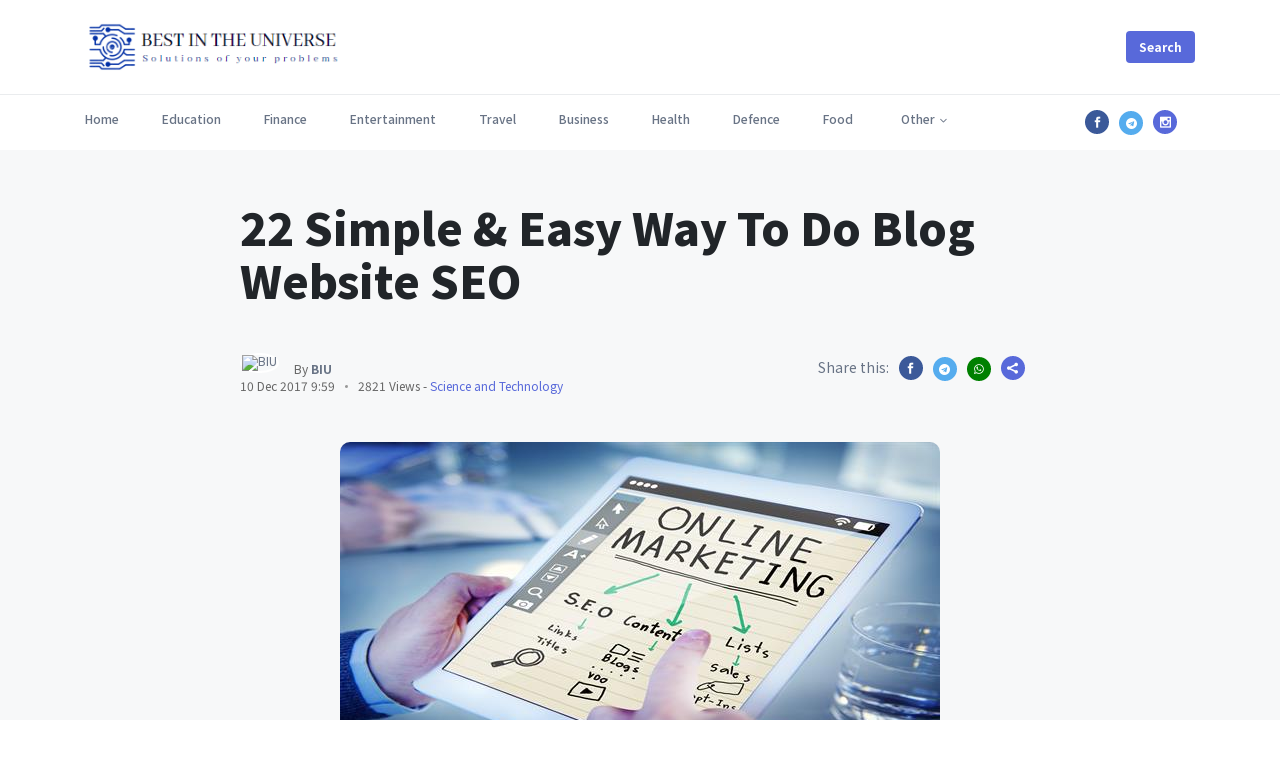

--- FILE ---
content_type: text/html; charset=utf-8
request_url: https://bestintheuniverse.net/22-Simple-and-Easy-Way-To-Do-Blog-Website-SEO
body_size: 103790
content:

<!DOCTYPE html PUBLIC "-//W3C//DTD XHTML 1.0 Transitional//EN" "http://www.w3.org/TR/xhtml1/DTD/xhtml1-transitional.dtd">
<html xmlns="http://www.w3.org/1999/xhtml">
<head><meta charset="utf-8" /><meta http-equiv="x-ua-compatible" content="ie=edge" /><meta name="viewport" content="width=device-width, initial-scale=1" />
        <meta name="description" content="Bring website on 1st google page - Website seo is very important to rank your website on google search first page. This article will help you how to do your website seo and get more traffic. lets see 22 simple & easy way to do blog website SEO" />
        <meta name="keywords" content="Simple & Easy Way To Do Blog Website SEO, Blog Website SEO" />
        <meta property="og:title" content="22 Simple & Easy Way To Do Blog Website SEO" />
        <meta property="og:description" content="Bring website on 1st google page - Website seo is very important to rank your website on google search first page. This article will help you how to do your website seo and get more traffic. lets see 22 simple & easy way to do blog website SEO" />
        <meta property="og:image" content="https://bestintheuniverse.net/UploadedFiles/Main_131680744202783750.jpg" />
    
    <link rel="shortcut icon" type="image/x-icon" href="https://bestintheuniverse.net/images/Favicon.png">
    <!-- Stories CSS  -->
    <link rel="stylesheet" href="https://bestintheuniverse.net/assets/css/style.css">
    <link rel="stylesheet" href="https://bestintheuniverse.net/assets/css/widgets.css">
    <link rel="stylesheet" href="https://bestintheuniverse.net/assets/css/responsive.css">
    <link rel="stylesheet" href="https://cdnjs.cloudflare.com/ajax/libs/font-awesome/4.7.0/css/font-awesome.min.css" />
    <style type="text/css">
        .social-icon
        {
            padding-top: 7px !important;
        }
        #scrollUp
        {
            padding-top: 12px !important;
        }
    </style>
    <!-- Global site tag (gtag.js) - Google Analytics -->
    <script async src="https://www.googletagmanager.com/gtag/js?id=UA-102852026-1"></script>
    <script>
        window.dataLayer = window.dataLayer || [];
        function gtag() { dataLayer.push(arguments); }
        gtag('js', new Date());

        gtag('config', 'UA-102852026-1');
    </script>
    <!-- ~=| end analystics code |=~ -->

    <!-- Global site tag (gtag.js) - Google Analytics GA4 -->
    <script async src="https://www.googletagmanager.com/gtag/js?id=G-SDTME0D1M3"></script>
    <script>
        window.dataLayer = window.dataLayer || [];
        function gtag() { dataLayer.push(arguments); }
        gtag('js', new Date());

        gtag('config', 'G-SDTME0D1M3');
    </script>
    <!-- ~=| end analystics code GA4|=~ -->

    <!-- ~=| Start adsense code |=~ -->
    <script async src="https://pagead2.googlesyndication.com/pagead/js/adsbygoogle.js?client=ca-pub-3075087886630715"
        crossorigin="anonymous"></script>
    <!-- ~=| end adsense code |=~ -->

    <!-- ~=| Start Schema Markup |=~ -->
    <script type="application/ld+json">
    {
      "@context": "https://schema.org/",
      "@type": "WebSite",
      "name": "BestInTheUniverse.Net",
      "url": "https://bestintheuniverse.net/",
      "potentialAction": {
        "@type": "SearchAction",
        "target": "https://bestintheuniverse.net/search/{search_term_string}https://bestintheuniverse.net/search/education",
        "query-input": "required name=search_term_string"
      }
    }
    </script>
    <!-- ~=| End Schema Markup |=~ -->
    
    <script type="text/javascript">
        function SharePost(_title, _url) {
            // Fallback, Tries to use API only
            // if navigator.share function is
            // available
            if (navigator.share) {
                navigator.share({
  
                    // Title that occurs over
                    // web share dialog
                    title: _title,
  
                    // URL to share
                    url: _url
                }).then(() => {
                    //console.log('Thanks for sharing!');
                }).catch(err => {
  
                    // Handle errors, if occured
                    //console.log("Error while using Web share API:");
                    //console.log(err);
                });
            } else {
  
                // Alerts user if API not available 
                //alert("Browser doesn't support share !");
            }
        }
       
    </script>
<title>
	22 Simple & Easy Way To Do Blog Website SEO
</title></head>
<body>
    <form method="post" action="./22-Simple-and-Easy-Way-To-Do-Blog-Website-SEO" onsubmit="javascript:return WebForm_OnSubmit();" id="form">
<div class="aspNetHidden">
<input type="hidden" name="__EVENTTARGET" id="__EVENTTARGET" value="" />
<input type="hidden" name="__EVENTARGUMENT" id="__EVENTARGUMENT" value="" />
<input type="hidden" name="__VIEWSTATE" id="__VIEWSTATE" value="/[base64]/[base64]/[base64]/[base64]/[base64]/[base64]/[base64]/[base64]/f0xwYaiT" />
</div>

<script type="text/javascript">
//<![CDATA[
var theForm = document.forms['form'];
if (!theForm) {
    theForm = document.form;
}
function __doPostBack(eventTarget, eventArgument) {
    if (!theForm.onsubmit || (theForm.onsubmit() != false)) {
        theForm.__EVENTTARGET.value = eventTarget;
        theForm.__EVENTARGUMENT.value = eventArgument;
        theForm.submit();
    }
}
//]]>
</script>


<script src="/WebResource.axd?d=yCZkv7RwJrgewRUfRZFyeNnjNsj04Sv5oQEgZujd4D-80u8lpDpI0Lx0ex-5xp7l-qv-paz8Z461XQlFkLj-7zlbLqQ1&amp;t=638901734248157332" type="text/javascript"></script>


<script src="/ScriptResource.axd?d=G82ElDMjMRRHuejl_mt_3xWLHpyxkJ-NQleb5470egsvYPy7AtzBrXpn-irSfEfumoaG3G9XAx1OfCp2Mxz_AUldDIbhh-gtPAPGCy43XCAg6yNFsXCfesZIsslwph6Z-qlmZBslmrHAL7O7iLtIEeaqCIM1&amp;t=ffffffff93d1c106" type="text/javascript"></script>
<script src="/ScriptResource.axd?d=35xsN2vYuSLR4436wfs5BGaMLscrnagKA21A08J2ShlhBfrFiAYyk4Eois3ZMxf078QhIRP_TiQLc4QQa6bDErpiLBhQL7LnGDzx4To089xTrdwLPGi9Kv_dVen9lJ1f2t66hQ2&amp;t=7c776dc1" type="text/javascript"></script>
<script type="text/javascript">
//<![CDATA[
if (typeof(Sys) === 'undefined') throw new Error('ASP.NET Ajax client-side framework failed to load.');
//]]>
</script>

<script src="/ScriptResource.axd?d=K9dnlnBScGQFyJ7_bh_LKxN3fCBFYUqB1a8K1c6uG4e-koNk07MgA5AwUIom1wXjo_--oA_afEVrozDEL6kTNhBfBZG7ZVzi2Ds9ZB2uNSmUSiOt00VE9_RFpDrRNmwH0oKCuA2&amp;t=7c776dc1" type="text/javascript"></script>
<script src="ControlPanel/Javascript/webkit.js" type="text/javascript"></script>
<script src="/ScriptResource.axd?d=Xy9VLoW6FJ5q7CW-ikDyNzjwLAXyckgcXJkWlx-tonVcT-zHyaHPIq7m4TkG5bqkYgvHZzkiL9ZhbS4tJ3TcJMDckxQ-UetTW4McF5Tb3346CUlmzitRWXGj-h_SBN1DI51sHw2&amp;t=7c776dc1" type="text/javascript"></script>
<script src="/ScriptResource.axd?d=T5V-H7oR0zADI4W92nqomyff2L8W-LeeCI9gPKryz4edwn-Qyf7ehdyDr-rV-OM-vlrnjA5kQm8sO15218SGjB4uWFKhzd1RnGcbfzR8UUlosEYvfBanb2qQ1tyMlm3XcI5-EA2&amp;t=7c776dc1" type="text/javascript"></script>
<script src="/ScriptResource.axd?d=gkq3LKWiQOn0myGexxT6rNuy20O1gqj7ylbCWGo_Nm2RFO-44Q85EEQ5QBkPzS2Izlluf32pXIN1fIIGNNaePAq1mJ54p3UDnYYyGhsFjNEF2YSiIW505VpyMugY-ErfSDstyO-T47f-f6cFjM9wRmk4Nkk1&amp;t=7c776dc1" type="text/javascript"></script>
<script type="text/javascript">
//<![CDATA[
function WebForm_OnSubmit() {
if (typeof(ValidatorOnSubmit) == "function" && ValidatorOnSubmit() == false) return false;
return true;
}
//]]>
</script>

<div class="aspNetHidden">

	<input type="hidden" name="__VIEWSTATEGENERATOR" id="__VIEWSTATEGENERATOR" value="3473CE5C" />
	<input type="hidden" name="__EVENTVALIDATION" id="__EVENTVALIDATION" value="/wEdAAZfnES8G5NRGEXIsfhC4V/js+vfV1cghC4XhZN6ICxsUZO6FeNd+S4ogrlI6lLc6v/IrRFDkYuyQSK+lAyfJHSyaFcPO2X35V4c+PrYg0Xt/7adzbmMCsJcAzaz6C3Yg03HuPehpDQKmMwQecVUq5CYr9xCCA==" />
</div>
    <script type="text/javascript">
//<![CDATA[
Sys.WebForms.PageRequestManager._initialize('ScriptManager1', 'form', [], [], [], 90, '');
//]]>
</script>

    <div class="scroll-progress primary-bg">
    </div>
    <!-- Start Preloader -->
    
    <!-- Start Header -->
    
<header class="main-header header-style-1 font-heading">
    <div class="header-top">
        <div class="container">
            <div class="row pt-20 pb-20">
                <div class="col-md-3 col-xs-6">
                    <a href="https://bestintheuniverse.net/"><img class="logo" src="https://bestintheuniverse.net/images/Logo.png" alt="Best In The Universe"></a>
                </div>
                <div class="col-md-9 col-xs-6 text-right header-top-right ">
                    <!--<button class="search-icon d-none d-md-inline"><span class="mr-15 text-muted font-small"><i class="elegant-icon icon_search mr-5"></i>Search</span></button>-->
                    <a class="search-icon btn btn-radius bg-primary text-white ml-15 font-small box-shadow">Search</a>
                </div>
            </div>
        </div>
    </div>
    <div class="header-sticky">
        <div class="container align-self-center">
            <div class="mobile_menu d-lg-none d-block"></div>
            <div class="main-nav d-none d-lg-block float-left">
                <nav>
                    <!--Desktop menu-->
                    <ul class="main-menu d-none d-lg-inline font-small">
                        <li> <a href="https://bestintheuniverse.net/">Home</a> </li>
                        <li> <a href="https://bestintheuniverse.net/blog/Education">Education</a> </li>
                        <li> <a href="https://bestintheuniverse.net/blog/Finance">Finance</a> </li>
                        <li> <a href="https://bestintheuniverse.net/blog/Entertainment">Entertainment</a> </li>
                        <li> <a href="https://bestintheuniverse.net/blog/Travel">Travel</a> </li>
                        <li> <a href="https://bestintheuniverse.net/blog/Business">Business</a> </li>
                        <li> <a href="https://bestintheuniverse.net/blog/Health">Health</a> </li>
                        <li> <a href="https://bestintheuniverse.net/blog/Defence">Defence</a> </li>
                        <li> <a href="https://bestintheuniverse.net/blog/Food">Food</a> </li>
                        <li class="menu-item-has-children">
                            <a href="#"> <i class="elegant-icon mr-5"></i>Other</a>
                            <ul class="sub-menu text-muted font-small">
                                <li> <a href="https://bestintheuniverse.net/blog/Science and Technology">Science/Technology</a> </li>
                                <li> <a href="https://bestintheuniverse.net/blog/Space">Space </a> </li>
                                
                            </ul>
                        </li>
                    </ul>
                    <!--Mobile menu-->
                    <ul id="mobile-menu" class="d-block d-lg-none text-muted">
                        <li><a href="https://bestintheuniverse.net/">Home</a> </li>
                        <li> <a href="https://bestintheuniverse.net/blog/Education">Education</a> </li>
                        <li> <a href="https://bestintheuniverse.net/blog/Finance">Finance</a> </li>
                        <li> <a href="https://bestintheuniverse.net/blog/Entertainment">Entertainment</a> </li>
                        <li> <a href="https://bestintheuniverse.net/blog/Travel">Travel</a> </li>
                        <li> <a href="https://bestintheuniverse.net/blog/Business">Business</a> </li>
                        <li> <a href="https://bestintheuniverse.net/blog/Health">Health</a> </li>
                        <li> <a href="https://bestintheuniverse.net/blog/Defence">Defence</a> </li>
                        <li> <a href="https://bestintheuniverse.net/blog/Food">Food</a> </li>
                         <li> <a href="https://bestintheuniverse.net/blog/Science and Technology">Science/Technology</a> </li>
                        <li> <a href="https://bestintheuniverse.net/blog/Space">Space </a> </li>
                        <!--<li class="menu-item-has-children">
                            <a href="index.html">Home</a>
                            <ul class="sub-menu text-muted font-small">
                                <li><a href="index.html">Home default</a></li>
                                <li><a href="home-2.html">Homepage 2</a></li>
                                <li><a href="home-3.html">Homepage 3</a></li>
                            </ul>
                        </li>
                        <li class="menu-item-has-children"><a href="#">Pages</a>
                            <ul class="sub-menu font-small">
                                <li><a href="page-about.html">About</a></li>
                                <li><a href="page-contact.html">Contact</a></li>
                                <li><a href="page-typography.html">Typography</a></li>
                                <li><a href="page-register.html">Register</a></li>
                                <li><a href="page-login.html">Login</a></li>
                                <li><a href="page-search.html">Search</a></li>
                                <li><a href="page-author.html">Author</a></li>
                                <li><a href="page-404.html">404 page</a></li>
                            </ul>
                        </li>
                        <li class="menu-item-has-children"><a href="#">Category</a>
                            <ul class="sub-menu font-small">
                                <li><a href="category-list.html">List layout</a></li>
                                <li><a href="category-grid.html">Grid layout</a></li>
                                <li><a href="category-masonry.html">Masonry layout</a></li>
                                <li><a href="category-big.html">Big layout</a></li>
                            </ul>
                        </li>
                        <li class="menu-item-has-children"><a href="#">Single post</a>
                            <ul class="sub-menu font-small">
                                <li><a href="single.html">Default</a></li>
                                <li><a href="single-2.html">Big image</a></li>
                                <li><a href="single-3.html">Left image</a></li>
                                <li><a href="single-4.html">With sidebar</a></li>
                            </ul>
                        </li>-->
                    </ul>
                </nav>
            </div>
            <div class="float-right header-tools text-muted font-small">
                <ul class="header-social-network d-inline-block list-inline mr-15">
                    <li class="list-inline-item"><a class="social-icon fb text-xs-center" target="_blank" href="https://www.facebook.com/BIUKnowledgeWorld"><i class="elegant-icon social_facebook"></i></a></li>
                    <li class="list-inline-item"><a class="social-icon tel text-xs-center" target="_blank" href="https://t.me/biublogsite"><i class="fa fa-telegram"></i></a></li>
                    <li class="list-inline-item"><a class="social-icon ig text-xs-center" target="_blank" href="#"><i class="elegant-icon social_instagram "></i></a></li>
                </ul>
                <div class="off-canvas-toggle-cover d-inline-block">
                    <div class="off-canvas-toggle hidden d-inline-block" id="off-canvas-toggle">
                        <span style="display: none;"></span>
                    </div>
                </div>
            </div>
            <div class="clearfix"></div>
        </div>
    </div>
</header>
<!--Start search form-->
<div class="main-search-form">
    <div class="container">
        <div class=" pt-50 pb-50 ">
            <div class="row mb-20">
                <div class="col-12 align-self-center main-search-form-cover m-auto">
                    <p class="text-center">
                        <span class="search-text-bg">Search</span></p>
                    <div id="ucHeader_pnlSearch" onkeypress="javascript:return WebForm_FireDefaultButton(event, &#39;ucHeader_lnkSearch&#39;)">
	
                        <div action="#" class="search-header">
                            <div class="input-group w-100">
                                <input name="ucHeader$txtSearch" type="text" maxlength="100" id="ucHeader_txtSearch" class="form-control" placeholder="Search stories, places and people" />
                                
                                
                                <div class="input-group-append">
                                    <a id="ucHeader_lnkSearch" class="btn btn-search bg-white" href="javascript:__doPostBack(&#39;ucHeader$lnkSearch&#39;,&#39;&#39;)" style="padding-top: 20px;">
                                     <i class="elegant-icon icon_search"></i>
                                    </a>
                                    
                                </div>
                            </div>
                        </div>
                    
</div>
                </div>
            </div>
            <div class="row mt-80 text-center">
                <div class="col-12 font-small suggested-area">
                    <h5 class="suggested font-heading mb-20 text-muted">
                        <strong>Suggested keywords:</strong></h5>
                    <ul class="list-inline d-inline-block">
                        <li class="list-inline-item"><a href="https://bestintheuniverse.net/search/Finance">
                            Finance</a></li>
                        <li class="list-inline-item"><a href="https://bestintheuniverse.net/search/Education">
                            Education</a></li>
                        <li class="list-inline-item"><a href="https://bestintheuniverse.net/search/Entertainment">
                            Entertainment</a></li>
                        <li class="list-inline-item"><a href="https://bestintheuniverse.net/search/Travel">
                            Travel</a></li>
                        <li class="list-inline-item"><a href="https://bestintheuniverse.net/search/Science">
                            Science</a></li>
                        <li class="list-inline-item"><a href="https://bestintheuniverse.net/search/Books">
                            Books</a></li>
                        <li class="list-inline-item"><a href="https://bestintheuniverse.net/search/Travel">
                            Travel</a></li>
                        <li class="list-inline-item"><a href="https://bestintheuniverse.net/search/Business">
                            Business</a></li>
                    </ul>
                </div>
            </div>
        </div>
    </div>
</div>
 <!--Offcanvas sidebar-->
    <aside id="sidebar-wrapper" class="custom-scrollbar offcanvas-sidebar">
        <button class="off-canvas-close"><i class="elegant-icon icon_close"></i></button>
        <div class="sidebar-inner">
            <!--Latest-->
            <!--<div class="sidebar-widget widget-latest-posts mb-50">
                <div class="widget-header-2 position-relative mb-30">
                    <h5 class="mt-5 mb-30">Don't miss</h5>
                </div>
                <div class="post-block-list post-module-1 post-module-5">
                    <ul class="list-post">
                        <li class="mb-30">
                            <div class="d-flex hover-up-2 transition-normal">
                                <div class="post-thumb post-thumb-80 d-flex mr-15 border-radius-5 img-hover-scale overflow-hidden">
                                    <a class="color-white" href="single.html">
                                        <img src="http://via.placeholder.com/500x500" alt="">
                                    </a>
                                </div>
                                <div class="post-content media-body">
                                    <h6 class="post-title mb-15 text-limit-2-row font-medium"><a href="single.html">The Life of a Travel Writer with David Farley</a></h6>
                                    <div class="entry-meta meta-1 float-left font-x-small text-uppercase">
                                        <span class="post-on">05 August</span>
                                        <span class="post-by has-dot">300 views</span>
                                    </div>
                                </div>
                            </div>
                        </li>
                        <li class="mb-30">
                            <div class="d-flex hover-up-2 transition-normal">
                                <div class="post-thumb post-thumb-80 d-flex mr-15 border-radius-5 img-hover-scale overflow-hidden">
                                    <a class="color-white" href="single.html">
                                        <img src="http://via.placeholder.com/500x500" alt="">
                                    </a>
                                </div>
                                <div class="post-content media-body">
                                    <h6 class="post-title mb-15 text-limit-2-row font-medium"><a href="single.html">Why Don’t More Black American Women Travel Solo?</a></h6>
                                    <div class="entry-meta meta-1 float-left font-x-small text-uppercase">
                                        <span class="post-on">12 August</span>
                                        <span class="post-by has-dot">23k views</span>
                                    </div>
                                </div>
                            </div>
                        </li>
                        <li class="mb-30">
                            <div class="d-flex hover-up-2 transition-normal">
                                <div class="post-thumb post-thumb-80 d-flex mr-15 border-radius-5 img-hover-scale overflow-hidden">
                                    <a class="color-white" href="single.html">
                                        <img src="http://via.placeholder.com/500x500" alt="">
                                    </a>
                                </div>
                                <div class="post-content media-body">
                                    <h6 class="post-title mb-15 text-limit-2-row font-medium"><a href="single.html">The 22 Best Things to See and Do in Bangkok</a></h6>
                                    <div class="entry-meta meta-1 float-left font-x-small text-uppercase">
                                        <span class="post-on">27 August</span>
                                        <span class="post-by has-dot">23k views</span>
                                    </div>
                                </div>
                            </div>
                        </li>
                    </ul>
                </div>
            </div>-->
            <!--Ads-->
            <div class="sidebar-widget widget-ads">
                <div class="widget-header-2 position-relative mb-30">
                    <h5 class="mt-5 mb-30">Advertise banner</h5>
                </div>
               
            </div>
        </div>
    </aside>

    <!-- Start Main content -->
    <main class="bg-grey pb-30">
            <div class="container single-content">
                <div class="entry-header entry-header-style-1 mb-50 pt-50">
                    <h1 class="entry-title mb-50 font-weight-900">
                        22 Simple & Easy Way To Do Blog Website SEO
                    </h1>
                    <div class="row">
                        <div class="col-md-8">
                            <div class="entry-meta align-items-center meta-2 font-small color-muted">
                                <p class="mb-5">
                                    <a class="author-avatar" href="#"><img alt="BIU" class="img-circle" src="http://via.placeholder.com/300x300"></a>
                                    By <a href="#" title="BIU"><span class="author-name font-weight-bold">BIU</span></a>
                                </p>
                                <span class="mr-10"> 10 Dec 2017 9:59</span>
                                <span class="has-dot"> 2821 Views - </span>
                                <a href="https://bestintheuniverse.net/blog/Science%20and%20Technology" title="Science and Technology"><span class="post-cat text-primary">Science and Technology</span></a>
                            </div>
                        </div>
                        <div class="col-md-4 text-right d-none d-md-inline">
                            <ul class="header-social-network d-inline-block list-inline mr-15">
                                <li class="list-inline-item text-muted"><span>Share this: </span></li>
                                <li class="list-inline-item"><a class="social-icon fb text-xs-center" target="_blank" title="Share on Facebook" href="//www.facebook.com/sharer.php?u=https://bestintheuniverse.net/22-Simple-and-Easy-Way-To-Do-Blog-Website-SEO"><i class="elegant-icon social_facebook"></i></a></li>
                                <li class="list-inline-item"><a class="social-icon tel text-xs-center" target="_blank" title="Share on Telegram" href="//t.me/share/url?url=https://bestintheuniverse.net/22-Simple-and-Easy-Way-To-Do-Blog-Website-SEO&text=22%20Simple%20%26%20Easy%20Way%20To%20Do%20Blog%20Website%20SEO"><i class="fa fa-telegram"></i></a></li>
                                <li class="list-inline-item"><a class="social-icon wp text-xs-center" target="_blank" title="Share on Whatsapp" href="//api.whatsapp.com/send?text=22%20Simple%20%26%20Easy%20Way%20To%20Do%20Blog%20Website%20SEO%20https://bestintheuniverse.net/22-Simple-and-Easy-Way-To-Do-Blog-Website-SEO"><i class="fa fa-whatsapp"></i></a></li>
                                <li class="list-inline-item"><a onclick="SharePost('22 Simple & Easy Way To Do Blog Website SEO','https://bestintheuniverse.net/22-Simple-and-Easy-Way-To-Do-Blog-Website-SEO');" title="Share Now" style="cursor:pointer;" class="social-icon text-xs-center" ><i class="elegant-icon social_share"></i></a></li>
                            </ul>
                        </div>
                    </div>
                </div>
                <!--end single header-->
                <figure class="image mb-30 m-auto text-center border-radius-10">
                    <img class="border-radius-10" src="https://bestintheuniverse.net/UploadedFiles/Main_131680744202783750.jpg" alt="22 Simple & Easy Way To Do Blog Website SEO" />
                </figure>
                <!--figure-->
                <article class="entry-wraper mb-30">
                    <div class="excerpt mb-30"><p><div><div><div>Website search engine marketing could be very vital to rank your internet site on google seek first web page. This article will assist you the way to do your internet site search engine marketing and get extra site visitors.&nbsp;</div><div><br></div><div><b>What is search engine marketing?</b></div><div><br></div><div>Quite simply, search engine marketing is the umbrella time period for all of the techniques you could use to make certain the visibility of your internet site and its content material on seek engine consequences pages.</div><div><br></div><div>The techniques range from technical practices you could attain backstage in your internet site (we generally tend to consult this as ‘on-web page search engine marketing’) to all of the promotional ’off-web page’ tactics you could use to elevate your webweb page’s visibility (hyperlink-building, social media advertising).</div><div><br></div><div>For the motive of this newsletter, whilst we speak approximately visibility, we imply how excessive up the SERP your internet site seems for sure seek phrases withinside the ‘natural’ consequences.&nbsp;</div><div><br></div><div><br></div><div><b>Why do you want search engine marketing?</b></div><div><br></div><div>Building a sturdy webweb page structure and imparting clean navigation will assist search engines like google like google and yahoo index your webweb page quick and effortlessly. This will additionally, extra importantly, offer traffic with an amazing enjoy of the use of your webweb page and inspire repeat visits. It’s really well worth thinking about that Google is more and more more taking note of consumer enjoy.</div><div><br></div><div>When it involves how tons site visitors is pushed through search engines like google like google and yahoo in your internet site, the proportion is substantial, and possibly the clearest indicator of the significance of search engine marketing.</div><div><br></div><div>In 2015, Conductor counseled 64% of all net site visitors comes from natural seek, as compared to 2% from social, 6% from paid seek, 12% direct and 15% from different referral sources.</div><div><br></div><div>This tallies with our very own data, with about 70-75% of SEW site visitors coming from natural.</div><div><br></div><div>Of all natural site visitors, in 2015 it changed into observed that Google bills for extra than 90% of worldwide natural seek site visitors. So manifestly you want a sturdy presence on Google SERPs, however how sturdy?</div><div><br></div><div>Well, in keeping with this examine from Advanced Web Ranking (which I’ve trotted out earlier than whilst discussing the way to dominate Google) suggests that on the primary SERP, the pinnacle 5 consequences account for 67.60% of all clicks and the consequences from six to ten account for most effective 3.73%.</div><div><br></div><div><br></div><div><b>Lets examine 22 easy &amp; smooth manner to do weblog internet site search engine marketing.&nbsp;</b></div><div><br></div><div><b>1) Relevancy</b></div><div><br></div><div>Search engines attempt to offer the maximum applicable consequences to a searcher’s question, whether or not it’s a easy solution to the question “how vintage is Ryan Gosling?” (the solution of which Google will in all likelihood offer with out you having to go away the SERP) to extra complex queries together with “what's the exceptional steak eating place nearest to me?”</div><div><br></div><div>How search engines like google like google and yahoo offer those consequences is right all the way down to their very own inner algorithms, which we’ll probable in no way certainly determine, however there are elements that you could be sure will impact those consequences and they’re all primarily based totally round relevancy… For instance: a searcher’s location, their seek history, time of day/12 months, etc.</div><div><br></div><div><b>2) The best of your content material</b></div><div><br></div><div>Do you often submit beneficial, beneficial articles, motion pictures or different sorts of media which are famous and nicely produced? Do you write for real people in place of the hunt engine itself? Well, you need to. Latest studies from Searchmetrics on rating elements suggests that Google is transferring similarly toward longer-shape content material that is familiar with a visitor’s aim as a whole, in preference to the use of key phrases primarily based totally on famous seek queries to create content material.</div><div><br></div><div>Basically, prevent disturbing approximately key phrases and consciousness at the consumer enjoy.</div><div><br></div><div><b>3) User enjoy</b></div><div><br></div><div>There are many search engine marketing advantages for imparting the exceptional viable consumer enjoy. You want an effortlessly navigable, without a doubt searchable webweb page with applicable inner linking and associated content material. All the stuff that continues traffic in your website and hungry to discover similarly.</div><div><br></div><div><b>4) Site speed</b></div><div><br></div><div>How quick your webpages load is more and more more turning into a differentiator for search engines like google like google and yahoo. Google can also additionally quickly begin labelling consequences which are hosted on Accelerated Mobile Page (AMP) so this could probably be the ‘mobilegeddon’ of 2016. Speaking of which…</div><div><br></div><div><b>5) Cross-tool compatibility</b></div><div><br></div><div>Is your internet site and its content material similarly optimized for any given display screen length or tool? Bear in thoughts that Google has said that responsive layout is its favored technique of cellular optimization.</div><div><br></div><div><b>6) Internal linking</b></div><div><br></div><div>We’ve pointed out the advantages of making sure your webweb page has clean and smooth-to-use navigation, however there’s additionally a exercise that editors and writers can perform whilst publishing articles to assist push site visitors across the webweb page and which could cause better accept as true with alerts for Google: inner linking. (See what we did there.)</div><div><br></div><div>Internal linking has many advantages:</div><div><br></div><div>i.It offers your target target market with similarly studying options. As lengthy as they’re applicable and you operate clean anchor textual content (the clickable highlighted phrases in any provide hyperlink). This can assist lessen your soar rates.</div><div><br></div><div>ii.It facilitates to enhance your rating for sure key phrases. If we need this newsletter to rank for the time period ’search engine marketing basics’ then we will start linking to it from different posts the use of versions of comparable anchor textual content. This tells Google that this submit is applicable to humans looking for ‘search engine marketing basics’. Some specialists suggest various your anchor textual content pointing to the identical web page as Google can also additionally see more than one same makes use of as ‘suspicious’.</div><div><br></div><div>iii. It facilitates Google move slowly and index your webweb page. Those little Googlebots which are despatched out to fetch new facts in your webweb page may have a higher concept of ways beneficial and sincere your content material is, the extra they move slowly your inner hyperlinks.</div><div><br></div><div><b>7) Authority</b></div><div><br></div><div>An authority internet site is a domain this is relied on through its customers, the enterprise it operates in, different web sites and search engines like google like google and yahoo. Traditionally a hyperlink from an expert internet site could be very precious, as it’s visible as a vote of confidence. The extra of those you have, and the better best content material you produce, the much more likely your very own webweb page becomes an expert too.</div><div><br></div><div>However because the aforementioned Search metrics studies suggests, 12 months-on-12 months correlations among one-way links and ratings are decreasing, so possibly over time ‘hyperlinks’ might not be as vital to search engine marketing as we as soon as thought.</div><div><br></div><div>There’s an amazing argument raging withinside the remarks to this latest piece on hyperlinks as a advertising KPI, which gives a few various perspectives at the subject.</div><div><br></div><div><b>8) Meta descriptions and name tags</b></div><div><br></div><div>Having a meta description won’t always enhance your rating at the SERP, however it's miles some thing you need to clearly use earlier than publishing a piece of writing as it may assist boom your possibilities of a searcher clicking in your result.</div><div><br></div><div>The meta description is the fast paragraph of textual content that looks beneathneath your web page’s URL withinside the seek consequences, it’s additionally some thing you need to have entire manage of to your CMS.</div><div>Write succinctly (beneathneath 156 characters is good), without a doubt and make certain it’s applicable in your headline and the content material of the thing itself.</div><div><br></div><div>Title tags are used to inform search engines like google like google and yahoo and traffic what your webweb page is ready withinside the maximum concise and correct manner viable. The key phrases to your name tag display up highlighted in seek engine consequences (if the question makes use of the ones key phrases), in addition to to your browser tab and whilst sharing your webweb page externally.</div><div><br></div><div>You can write your very own name tag interior the&nbsp; vicinity of your webweb page’s HTML:</div><div><br></div><div><br></div><div>You need to use some correct key phrases describing the web page in addition to your very own emblem call. Only use applicable key phrases though, and the maximum vital factor to recall is that even though you're formatting for search engines like google like google and yahoo, you need to write for humans.</div><div><br></div><div><b>9) Schema markup</b></div><div><br></div><div>You could make your seek consequences seem extra appealing through including Schema markup to the HTML of your pages. This can assist flip your seek consequences right into a wealthy media playground, including star-ratings, consumer ratings, pix, and diverse different bits of beneficial info</div><div>Schema is likewise the favored technique of markup through maximum search engines like google like google and yahoo along with Google, and it’s pretty truthful to use. For extra facts, take a look at out our available manual to Schema.</div><div><br></div><div><b>10) Properly tagged pix</b></div><div><br></div><div>Many humans neglect about to consist of the alt characteristic after they add pix to their content material, however that is clearly some thing you shouldn’t forget due to the fact Google cannot ‘see’ your pix, however can ‘read’ the alt textual content.</div><div><br></div><div>By describing your photo withinside the alt textual content as correctly as viable it's going to boom the possibilities of your pix acting in Google Image seek.</div><div><br></div><div><b>11) Evergreen content material</b></div><div><br></div><div>Instead of peppering the net with a rash of ‘brief win’ information memories with little insight, why now no longer submit extra evergreen content material.</div><div><br></div><div>More thoughtful, beneficial and practical-recommendation primarily based totally articles can cause big lengthy-time period wins in phrases of using site visitors and occupying rather seen positions withinside the SERPs.</div><div><br></div><div>Here’s a manual to making plans and developing evergreen content material.</div><div><br></div><div><b>12) Domain names</b></div><div><br></div><div>You need to use sub-listing root domain names (searchenginewatch.com/category/seo) in preference to sub-domain names (searchenginewatch.category.seo.com) as that is higher to your typical webweb page structure.</div><div><br></div><div>You need to additionally live farfar from hyphens (seek-engine-watch.com) and opportunity Top-stage area names (.biz .call .info) as those are taken into consideration spammy.</div><div><br></div><div>Having a ‘key-word wealthy’ area call can also additionally cause nearer scrutiny from Google. According to Moz, Google has “de-prioritized webweb sites with key-word-wealthy domain names that aren’t in any other case excessive-best. Having a key-word to your area can nevertheless be beneficial, however it may additionally cause nearer scrutiny and a probable terrible rating impact from search engines like google like google and yahoo—so tread carefully.”</div><div><br></div><div>Also you need to make certain that in case you perform a domain with out the www. prefix, a person who kinds in www.example.com will nevertheless be redirected in your webweb page. If this isn’t happening, Google can also additionally anticipate those are&nbsp; one-of-a-kind webweb sites and your visibility might be compromised.</div><div><br></div><div><b>13) Headlines and permalinks</b></div><div><br></div><div>The headlines to your articles need to be beneathneath fifty five characters to make certain their entire visibility in SERPs. Make positive they’re snappy, appealing and as descriptive as viable (that is regularly an not possible balance). Just live farfar from clickbait headlines, do now no longer promise some thing that the content material doesn’t deliver.</div><div><br></div><div>The permalink (or URL), which you could commonly modify to your CMS even after it’s been set routinely, doesn’t always ought to suit the headline exactly. Google has said that you could use 3 to 4 key phrases which you need to placed the maximum vital key phrases first.</div><div><br></div><div><b>14) Comments</b></div><div><br></div><div>Do now no longer flip off your remarks system. Having a thriving network of everyday commenters accomplishing talk beneathneath your posts suggests that traffic care sufficient approximately your content material to both make their very own applicable factors or to reward it or to ruthlessly eviscerate it. Either manner, as a minimum humans are studying it.</div><div><br></div><div>Just be super-aware approximately filtering out junk mail remarks, or without delay casting off any that slip thru. It’s additionally really well worth including the nofollow cost in your remarks segment so Google ignores any faulty hyperlinks which could seem.</div><div><br></div><div><b>15) Local search engine marketing</b></div><div><br></div><div>Increasingly Google is serving consequences to customers primarily based totally on their location. This is especially vital to groups accessible withinside the actual international who want to seize a searcher’s interest simply on the proper moment, i.e. at the same time as strolling down the street, on their cellular and searching out someplace to eat.</div><div><br></div><div>You need to check in with Google My Business and make certain that each one of your facts is correct and up-to-date, together with beginning times, touch facts, consumer opinions and that your categorized correctly.</div><div><br></div><div><b>16) Social</b></div><div><br></div><div>The maximum apparent manner that you could enhance your webweb page’s visibility thru non-technical search engine marketing manner is of route thru social media advertising.</div><div><br></div><div>You want to make certain you’re gift on all applicable social channels (anyplace your target target market can also additionally be), and now no longer simply broadcasting your content material in a faceless manner, however through the use of it as a customer support channel and definitely interacting with humans in a friendly, beneficial and enjoyable manner.</div><div><br></div><div>The real correlation among social alerts and seek ratings is a far argued over subject, however here’s an amazing assessment of the subject.</div><div><br></div><div>What are search engines like google like google and yahoo NOT searching out?</div><div><br></div><div>There are many ‘black hat’ practices which could convey the total weight of a Google penalty down in your webweb page, so it’s exceptional to keep away from doing the following, even though it seems like a incredible smooth win on the time.</div><div><br></div><div><b>17) Keyword stuffing</b></div><div><br></div><div>Overusing key phrases in your pages, mainly after they manifestly have an effect on the clarity of your webweb page. It’s controversial whether or not Google even nevertheless makes use of key phrases as a rating aspect anymore.</div><div><br></div><div><b>18) Link shopping for or immoderate hyperlink exchanging</b></div><div><br></div><div>Thinking of coming near a hyperlink farm? Just don’t do it. It’s now no longer even really well worth it. The maximum precious hyperlinks in your webweb page are those that come from authority webweb sites inside your very own niche.</div><div><br></div><div><b>19) Annoying ads</b></div><div><br></div><div>Anything overly intrusive that destroys the delight of studying your content material and slows down your webweb page speed.</div><div><br></div><div><b>20) Mobile app interstitial</b></div><div><br></div><div>If you gift cellular traffic with a complete-display screen ad to down load your app, Google will recall you now no longer cellular friendly.</div><div><br></div><div><b>21) Duplicated content material</b></div><div><br></div><div>If Google reveals&nbsp; same portions of content material, whether or not in your very own webweb page, or on any other you’re now no longer even aware about, it's going to most effective index one of these pages. You need to be aware about scraper webweb sites, stealing your content material routinely and republishing as your very own. Here’s Graham Charlton’s thorough research on what to in case your content material finally ends up running higher for anyone else.</div><div><br></div><div><b>22) Hidden textual content and hyperlinks</b></div><div><br></div><div>There are a long way to control ratings that a consumer might not ever see, however Google will probable discover and punish you for.</div><div><br></div><div>Stay far from the use of white textual content on a white background, positioning textual content off-display screen, putting font length to 0 or hiding a hyperlink in a unmarried individual like a comma or a complete-prevent.</div><div><br></div><div>The temptation to place a hyperlink in that ultimate complete prevent changed into especially excessive.</div><div><br></div><div><b><i><font color="#ff0000">You Also Like:</font> <a href="/5-Unique-and-Best-SEO-Keyword-Tool-For-Beginner-Blogger">5 Unique &amp; Best SEO Keyword Tool For Beginner Blogger</a></i></b></div></div></div><div><br></div></p><hr class="section-divider"></div>
                    
                    <!--Begin Subcrible-->
                    <div class="single-social-share clearfix wow fadeIn  animated" style="visibility: visible; animation-name: fadeIn;">
                        <ul class="header-social-network d-inline-block list-inline float-md-right  mt-md-0">
                            <li class="list-inline-item text-muted"><span>Share this: </span></li>
                            <li class="list-inline-item"><a class="social-icon fb text-xs-center" target="_blank" title="Share on Facebook" href="//www.facebook.com/sharer.php?u=https://bestintheuniverse.net/22-Simple-and-Easy-Way-To-Do-Blog-Website-SEO"><i class="elegant-icon social_facebook"></i></a></li>
                            <li class="list-inline-item"><a class="social-icon tel text-xs-center" target="_blank" title="Share on Telegram" href="//t.me/share/url?url=https://bestintheuniverse.net/22-Simple-and-Easy-Way-To-Do-Blog-Website-SEO&text=22%20Simple%20%26%20Easy%20Way%20To%20Do%20Blog%20Website%20SEO"><i class="fa fa-telegram"></i></a></li>
                            <li class="list-inline-item"><a class="social-icon wp text-xs-center" target="_blank" title="Share on Whatsapp" href="//api.whatsapp.com/send?text=22%20Simple%20%26%20Easy%20Way%20To%20Do%20Blog%20Website%20SEO%20https://bestintheuniverse.net/22-Simple-and-Easy-Way-To-Do-Blog-Website-SEO"><i class="fa fa-whatsapp"></i></a></li>
                            <li class="list-inline-item"><a onclick="SharePost('22 Simple & Easy Way To Do Blog Website SEO','https://bestintheuniverse.net/22-Simple-and-Easy-Way-To-Do-Blog-Website-SEO');" title="Share Now" style="cursor:pointer;" class="social-icon text-xs-center" ><i class="elegant-icon social_share"></i></a></li>
                        </ul>
                    </div>
                </article>
                
            </div>
        </main>
    <main>
        <div class="site-bottom pt-50 pb-50">
            <div class="container">
                <!-- ~=| Start adsense responsive code |=~ -->
                <script async src="https://pagead2.googlesyndication.com/pagead/js/adsbygoogle.js?client=ca-pub-3075087886630715"
                    crossorigin="anonymous"></script>
                <!-- Responsive Page Level -->
                <ins class="adsbygoogle" style="display: block" data-ad-client="ca-pub-3075087886630715"
                    data-ad-slot="5302024963" data-ad-format="auto" data-full-width-responsive="true">
                </ins>
                <script>
                    (adsbygoogle = window.adsbygoogle || []).push({});
                        </script>
                <!-- ~=| End adsense responsive code |=~ -->
            </div>
            <!--container-->
        </div>
        <div id="divRelatedPost" class="container">
            <div class="hot-tags pt-30 pb-30 font-small align-self-center">
                <div class="widget-header-3">
                    <div class="row align-self-center">
                        <div class="col-md-4 align-self-center">
                            <h5 class="widget-title">Related posts</h5>
                        </div>
                    </div>
                </div>
            </div>
            <div class="loop-grid mb-30">
                <div class="row">
                    <article class="col-lg-4 col-md-6 mb-30 wow fadeInUp animated"><div class="post-card-1 border-radius-10 hover-up"><div class="post-thumb thumb-overlay img-hover-slide position-relative" style="background-image: url(https://bestintheuniverse.net/UploadedFiles/Main_132821363487333719.jpg)"><a class="img-link" title="8 Unique Things That 5G Network Can Do and 4G Network Can Not" href=https://bestintheuniverse.net/8-Unique-Things-That-5G-Network-Can-Do-and-4G-Network-Can-Not></a><ul class="social-share"><li><a href="#" style="padding-top: 7px;"><i class="elegant-icon social_share"></i></a></li><li><a class="fb" href=//www.facebook.com/sharer.php?u=https://bestintheuniverse.net/8-Unique-Things-That-5G-Network-Can-Do-and-4G-Network-Can-Not title="Share on Facebook" target="_blank" style="padding-top: 7px;"><i class="elegant-icon social_facebook"></i></a></li><li><a class="tel" href=//t.me/share/url?url=https://bestintheuniverse.net/8-Unique-Things-That-5G-Network-Can-Do-and-4G-Network-Can-Not&text=8%20Unique%20Things%20That%205G%20Network%20Can%20Do%20and%204G%20Network%20Can%20Not target="_blank" title="Share on Telegram" style="padding-top: 7px;"><i class="fa fa-telegram"></i></a></li><li><a class="wp" href=//api.whatsapp.com/send?text=8%20Unique%20Things%20That%205G%20Network%20Can%20Do%20and%204G%20Network%20Can%20Not%20https://bestintheuniverse.net/8-Unique-Things-That-5G-Network-Can-Do-and-4G-Network-Can-Not target="_blank" title="Share on Whatsapp" style="padding-top: 7px;"><i class="fa fa-whatsapp"></i></a></li><li><a onclick="SharePost('8 Unique Things That 5G Network Can Do and 4G Network Can Not', 'https://bestintheuniverse.net/8-Unique-Things-That-5G-Network-Can-Do-and-4G-Network-Can-Not')" title="Share Now" style="padding-top: 7px;cursor:pointer;"><i class="elegant-icon social_share"></i></a></li></ul></div><div class="post-content p-30"> <div class="entry-meta meta-0 font-small mb-10"><a title="Science and Technology" href=https://bestintheuniverse.net/blog/Science and Technology><span class="post-cat text-warning">Science and Technology</span></a></div> <div class="d-flex post-card-content"><h5 class="post-title mb-20 font-weight-900"><a title="8 Unique Things That 5G Network Can Do and 4G Network Can Not" href=https://bestintheuniverse.net/8-Unique-Things-That-5G-Network-Can-Do-and-4G-Network-Can-Not>8 Unique Things That 5G Network Can Do and 4G Network Can Not</a></h5><div class="entry-meta meta-1 float-left font-x-small text-uppercase"><span class="post-on">28 Mar 2018 3:53</span><span class="post-by has-dot">1812 views</span></div></div></div></div></article><article class="col-lg-4 col-md-6 mb-30 wow fadeInUp animated" data-wow-delay="0.2s"><div class="post-card-1 border-radius-10 hover-up"><div class="post-thumb thumb-overlay img-hover-slide position-relative" style="background-image: url(https://bestintheuniverse.net/UploadedFiles/Main_132821370040633343.jpg)"><a class="img-link" title="19 Super Best Upcoming Technologies That Will Change The World For Ever" href=https://bestintheuniverse.net/19-Super-Best-Upcoming-Technologies-That-Will-Change-The-World-For-Ever></a><ul class="social-share"><li><a href="#" style="padding-top: 7px;"><i class="elegant-icon social_share"></i></a></li><li><a class="fb" href=//www.facebook.com/sharer.php?u=https://bestintheuniverse.net/19-Super-Best-Upcoming-Technologies-That-Will-Change-The-World-For-Ever title="Share on Facebook" target="_blank" style="padding-top: 7px;"><i class="elegant-icon social_facebook"></i></a></li><li><a class="tel" href=//t.me/share/url?url=https://bestintheuniverse.net/19-Super-Best-Upcoming-Technologies-That-Will-Change-The-World-For-Ever&text=19%20Super%20Best%20Upcoming%20Technologies%20That%20Will%20Change%20The%20World%20For%20Ever target="_blank" title="Share on Telegram" style="padding-top: 7px;"><i class="fa fa-telegram"></i></a></li><li><a class="wp" href=//api.whatsapp.com/send?text=19%20Super%20Best%20Upcoming%20Technologies%20That%20Will%20Change%20The%20World%20For%20Ever%20https://bestintheuniverse.net/19-Super-Best-Upcoming-Technologies-That-Will-Change-The-World-For-Ever target="_blank" title="Share on Whatsapp" style="padding-top: 7px;"><i class="fa fa-whatsapp"></i></a></li><li><a onclick="SharePost('19 Super Best Upcoming Technologies That Will Change The World For Ever', 'https://bestintheuniverse.net/19-Super-Best-Upcoming-Technologies-That-Will-Change-The-World-For-Ever')" title="Share Now" style="padding-top: 7px;cursor:pointer;"><i class="elegant-icon social_share"></i></a></li></ul></div><div class="post-content p-30"> <div class="entry-meta meta-0 font-small mb-10"><a title="Science and Technology" href=https://bestintheuniverse.net/blog/Science and Technology><span class="post-cat text-warning">Science and Technology</span></a></div> <div class="d-flex post-card-content"><h5 class="post-title mb-20 font-weight-900"><a title="19 Super Best Upcoming Technologies That Will Change The World For Ever" href=https://bestintheuniverse.net/19-Super-Best-Upcoming-Technologies-That-Will-Change-The-World-For-Ever>19 Super Best Upcoming Technologies That Will Change The World For Ever</a></h5><div class="entry-meta meta-1 float-left font-x-small text-uppercase"><span class="post-on">28 Jan 2018 4:14</span><span class="post-by has-dot">3003 views</span></div></div></div></div></article><article class="col-lg-4 col-md-6 mb-30 wow fadeInUp animated" data-wow-delay="0.4s"><div class="post-card-1 border-radius-10 hover-up"><div class="post-thumb thumb-overlay img-hover-slide position-relative" style="background-image: url(https://bestintheuniverse.net/UploadedFiles/Main_131680751243252500.jpg)"><a class="img-link" title="5 Unique & Best SEO Keyword Tool For Beginner Blogger" href=https://bestintheuniverse.net/5-Unique-and-Best-SEO-Keyword-Tool-For-Beginner-Blogger></a><ul class="social-share"><li><a href="#" style="padding-top: 7px;"><i class="elegant-icon social_share"></i></a></li><li><a class="fb" href=//www.facebook.com/sharer.php?u=https://bestintheuniverse.net/5-Unique-and-Best-SEO-Keyword-Tool-For-Beginner-Blogger title="Share on Facebook" target="_blank" style="padding-top: 7px;"><i class="elegant-icon social_facebook"></i></a></li><li><a class="tel" href=//t.me/share/url?url=https://bestintheuniverse.net/5-Unique-and-Best-SEO-Keyword-Tool-For-Beginner-Blogger&text=5%20Unique%20%26%20Best%20SEO%20Keyword%20Tool%20For%20Beginner%20Blogger target="_blank" title="Share on Telegram" style="padding-top: 7px;"><i class="fa fa-telegram"></i></a></li><li><a class="wp" href=//api.whatsapp.com/send?text=5%20Unique%20%26%20Best%20SEO%20Keyword%20Tool%20For%20Beginner%20Blogger%20https://bestintheuniverse.net/5-Unique-and-Best-SEO-Keyword-Tool-For-Beginner-Blogger target="_blank" title="Share on Whatsapp" style="padding-top: 7px;"><i class="fa fa-whatsapp"></i></a></li><li><a onclick="SharePost('5 Unique & Best SEO Keyword Tool For Beginner Blogger', 'https://bestintheuniverse.net/5-Unique-and-Best-SEO-Keyword-Tool-For-Beginner-Blogger')" title="Share Now" style="padding-top: 7px;cursor:pointer;"><i class="elegant-icon social_share"></i></a></li></ul></div><div class="post-content p-30"> <div class="entry-meta meta-0 font-small mb-10"><a title="Science and Technology" href=https://bestintheuniverse.net/blog/Science and Technology><span class="post-cat text-warning">Science and Technology</span></a></div> <div class="d-flex post-card-content"><h5 class="post-title mb-20 font-weight-900"><a title="5 Unique & Best SEO Keyword Tool For Beginner Blogger" href=https://bestintheuniverse.net/5-Unique-and-Best-SEO-Keyword-Tool-For-Beginner-Blogger>5 Unique & Best SEO Keyword Tool For Beginner Blogger</a></h5><div class="entry-meta meta-1 float-left font-x-small text-uppercase"><span class="post-on">18 Nov 2017 17:50</span><span class="post-by has-dot">1500 views</span></div></div></div></div></article>
                    
                </div>
            </div>
            
        </div>
    </main>
    <!-- End Main content -->
    <!-- Footer Start-->
    
<script src="https://www.google.com/recaptcha/api.js" async defer></script>
<script>
    function onSubmit(token) {
        var txtValue = document.getElementById("ucFooter_txtMailSubsribeFooter").value;
        if (txtValue.length < 1) {
            return;
        }
        else {
            if (token.length > 0) {
                document.getElementById("ucFooter_btnHiddenSubmitFooter").click();
            }
        }
    }
</script>
<style>
    .grecaptcha-badge
    {
        visibility: hidden;
    }
</style>
<!-- ~~~=| Footer START |=~~~ -->
<footer class="pt-50 pb-20 bg-grey">
    <div class="container">
        <div class="row">
            <div class="col-lg-3 col-md-6">
                <div class="sidebar-widget wow fadeInUp animated mb-30">
                    <div class="widget-header-2 position-relative mb-30">
                        <h5 class="mt-5 mb-30">Follow Us</h5>
                    </div>
                    <div class="textwidget">
                        <ul class="header-social-network d-inline-block list-inline color-white mb-20">
                            <li class="list-inline-item"><a class="fb" href="https://www.facebook.com/BIUKnowledgeWorld" target="_blank" title="Facebook" style="padding-top: 7px;"><i class="elegant-icon social_facebook"></i></a></li>
                            <li class="list-inline-item"><a class="tel" href="https://t.me/biublogsite" target="_blank" title="Telegram" style="padding-top: 7px;"><i class="fa fa-telegram"></i></a></li>
                            <li class="list-inline-item"><a class="ig" href="#" target="_blank" title="Insta" style="padding-top: 7px;"><i class="elegant-icon social_instagram"></i></a></li>
                        </ul>
                    </div>
                </div>
            </div>
            <div class="col-lg-2 col-md-6">
                <div class="sidebar-widget widget_categories wow fadeInUp animated mb-30" data-wow-delay="0.1s">
                    <div class="widget-header-2 position-relative mb-30">
                        <h5 class="mt-5 mb-30">Quick link</h5>
                    </div>
                    <ul class="font-small">
                        <li class="cat-item cat-item-2"><a href="https://bestintheuniverse.net/">Home</a></li>
                        <li class="cat-item cat-item-4"><a href="https://bestintheuniverse.net/terms">Terms</a></li>
                        <li class="cat-item cat-item-5"><a href="https://bestintheuniverse.net/privacy">​​Policy</a></li>
                        <li class="cat-item cat-item-7"><a href="https://bestintheuniverse.net/contact-us">Contact Us</a></li>
                    </ul>
                </div>
            </div>
            <div class="col-lg-3 col-md-6">
                <div class="sidebar-widget widget_tagcloud wow fadeInUp animated mb-30" data-wow-delay="0.2s">
                    <div class="widget-header-2 position-relative mb-30">
                        <h5 class="mt-5 mb-30">Categories</h5>
                    </div>
                    <div class="tagcloud mt-50">
                        <a class="tag-cloud-link" href="https://bestintheuniverse.net/blog/Education">Education</a>
                        <a class="tag-cloud-link" href="https://bestintheuniverse.net/blog/Finance">Finance</a>
                        <a class="tag-cloud-link" href="https://bestintheuniverse.net/blog/Entertainment">Entertainment</a>
                        <a class="tag-cloud-link" href="https://bestintheuniverse.net/blog/Travel">Travel</a>
                        <a class="tag-cloud-link" href="https://bestintheuniverse.net/blog/Business">Business</a>
                        <a class="tag-cloud-link" href="https://bestintheuniverse.net/blog/Health">Health</a>
                        <a class="tag-cloud-link" href="https://bestintheuniverse.net/blog/Defence">Defence</a>
                        <a class="tag-cloud-link" href="https://bestintheuniverse.net/blog/Food">Food</a>
                        <a class="tag-cloud-link" href="https://bestintheuniverse.net/blog/Science and Technology">Science/Technology</a>
                        <a class="tag-cloud-link" href="https://bestintheuniverse.net/blog/Space">Space</a>
                    </div>
                </div>
            </div>
            <div class="col-lg-4 col-md-6">
                <div class="sidebar-widget widget_newsletter wow fadeInUp animated mb-30" data-wow-delay="0.3s">
                    <div class="widget-header-2 position-relative mb-30">
                        <h5 class="mt-5 mb-30">Newsletter</h5>
                    </div>
                    <div class="newsletter">
                        <p class="font-medium">Subscribe to our newsletter and get our newest updates right on your inbox.</p>
                        <div class="input-group form-subcriber mt-30 d-flex">
                            <input name="ucFooter$txtMailSubsribeFooter" type="text" id="ucFooter_txtMailSubsribeFooter" class="form-control bg-white font-small" placeholder="Enter your email" />
                              <span id="ucFooter_refEmailId" class="ForError" style="display:none;"></span>
                            <input type="submit" name="ucFooter$btnSubscribeNowFooter" value="Subscribe Now" onclick="javascript:WebForm_DoPostBackWithOptions(new WebForm_PostBackOptions(&quot;ucFooter$btnSubscribeNowFooter&quot;, &quot;&quot;, true, &quot;valFooterEmail&quot;, &quot;&quot;, false, false))" id="ucFooter_btnSubscribeNowFooter" class="btn bg-primary text-white g-recaptcha" data-sitekey="6LeIIPQdAAAAAFRQ_9KwqBFVNnLQ8qD6hJDogUqF" data-callback="onSubmit" />
                            <input type="submit" name="ucFooter$btnHiddenSubmitFooter" value="" id="ucFooter_btnHiddenSubmitFooter" style="display:none;" />
                            <div id="ucFooter_valSummeryFooter" style="display:none;">

</div>
                        </div>
                    </div>
                </div>
            </div>
        </div>
        <div class="footer-copy-right pt-30 mt-20 wow fadeInUp animated">
            <p class="float-md-left font-small text-muted">© COPY RIGHTS 2021</p>
            
        </div>
    </div>
</footer>
<!-- ~~~=| Footer END |=~~~ -->

    <!-- End Footer -->
    <div class="dark-mark">
    </div>
    
<script type="text/javascript">
//<![CDATA[
var Page_ValidationSummaries =  new Array(document.getElementById("ucFooter_valSummeryFooter"));
var Page_Validators =  new Array(document.getElementById("ucFooter_refEmailId"));
//]]>
</script>

<script type="text/javascript">
//<![CDATA[
var ucFooter_refEmailId = document.all ? document.all["ucFooter_refEmailId"] : document.getElementById("ucFooter_refEmailId");
ucFooter_refEmailId.controltovalidate = "ucFooter_txtMailSubsribeFooter";
ucFooter_refEmailId.errormessage = "Enter valid email id!";
ucFooter_refEmailId.display = "None";
ucFooter_refEmailId.validationGroup = "valFooterEmail";
ucFooter_refEmailId.evaluationfunction = "RegularExpressionValidatorEvaluateIsValid";
ucFooter_refEmailId.validationexpression = "\\w+([-+.\']\\w+)*@\\w+([-.]\\w+)*\\.\\w+([-.]\\w+)*";
var ucFooter_valSummeryFooter = document.all ? document.all["ucFooter_valSummeryFooter"] : document.getElementById("ucFooter_valSummeryFooter");
ucFooter_valSummeryFooter.showmessagebox = "True";
ucFooter_valSummeryFooter.showsummary = "False";
ucFooter_valSummeryFooter.validationGroup = "valFooterEmail";
//]]>
</script>


<script type="text/javascript">
//<![CDATA[

var Page_ValidationActive = false;
if (typeof(ValidatorOnLoad) == "function") {
    ValidatorOnLoad();
}

function ValidatorOnSubmit() {
    if (Page_ValidationActive) {
        return ValidatorCommonOnSubmit();
    }
    else {
        return true;
    }
}
        
(function(id) {
    var e = document.getElementById(id);
    if (e) {
        e.dispose = function() {
            Array.remove(Page_ValidationSummaries, document.getElementById(id));
        }
        e = null;
    }
})('ucFooter_valSummeryFooter');
Sys.Application.add_init(function() {
    $create(Sys.Extended.UI.FilteredTextBoxBehavior, {"FilterType":15,"InvalidChars":".,[]=(+)%^\u0026*!;:}{\u003c\u003e\u0027","ValidChars":" @#$/?-_\\|","id":"ucHeader_ftbStudentName"}, null, null, $get("ucHeader_txtSearch"));
});

document.getElementById('ucFooter_refEmailId').dispose = function() {
    Array.remove(Page_Validators, document.getElementById('ucFooter_refEmailId'));
}
//]]>
</script>
</form>
    <!-- Vendor JS-->
    <script src="https://bestintheuniverse.net/assets/js/vendor/modernizr-3.6.0.min.js"></script>
    <script src="https://bestintheuniverse.net/assets/js/vendor/jquery-3.6.0.min.js"></script>
    <script src="https://bestintheuniverse.net/assets/js/vendor/popper.min.js"></script>
    <script src="https://bestintheuniverse.net/assets/js/vendor/bootstrap.min.js"></script>
    <script src="https://bestintheuniverse.net/assets/js/vendor/jquery.slicknav.js"></script>
    <script src="https://bestintheuniverse.net/assets/js/vendor/slick.min.js"></script>
    <script src="https://bestintheuniverse.net/assets/js/vendor/wow.min.js"></script>
    <script src="https://bestintheuniverse.net/assets/js/vendor/jquery.ticker.js"></script>
    <script src="https://bestintheuniverse.net/assets/js/vendor/jquery.vticker-min.js"></script>
    <script src="https://bestintheuniverse.net/assets/js/vendor/jquery.scrollUp.min.js"></script>
    <script src="https://bestintheuniverse.net/assets/js/vendor/jquery.nice-select.min.js"></script>
    <script src="https://bestintheuniverse.net/assets/js/vendor/jquery.magnific-popup.js"></script>
    <script src="https://bestintheuniverse.net/assets/js/vendor/jquery.sticky.js"></script>
    <script src="https://bestintheuniverse.net/assets/js/vendor/perfect-scrollbar.js"></script>
    <script src="https://bestintheuniverse.net/assets/js/vendor/waypoints.min.js"></script>
    <script src="https://bestintheuniverse.net/assets/js/vendor/jquery.theia.sticky.js"></script>
    <!-- Stories JS -->
    <script src="https://bestintheuniverse.net/assets/js/main.js"></script>
</body>
</html>


--- FILE ---
content_type: text/html; charset=utf-8
request_url: https://www.google.com/recaptcha/api2/anchor?ar=1&k=6LeIIPQdAAAAAFRQ_9KwqBFVNnLQ8qD6hJDogUqF&co=aHR0cHM6Ly9iZXN0aW50aGV1bml2ZXJzZS5uZXQ6NDQz&hl=en&v=PoyoqOPhxBO7pBk68S4YbpHZ&size=invisible&anchor-ms=20000&execute-ms=30000&cb=dnzij4qr5j0j
body_size: 49523
content:
<!DOCTYPE HTML><html dir="ltr" lang="en"><head><meta http-equiv="Content-Type" content="text/html; charset=UTF-8">
<meta http-equiv="X-UA-Compatible" content="IE=edge">
<title>reCAPTCHA</title>
<style type="text/css">
/* cyrillic-ext */
@font-face {
  font-family: 'Roboto';
  font-style: normal;
  font-weight: 400;
  font-stretch: 100%;
  src: url(//fonts.gstatic.com/s/roboto/v48/KFO7CnqEu92Fr1ME7kSn66aGLdTylUAMa3GUBHMdazTgWw.woff2) format('woff2');
  unicode-range: U+0460-052F, U+1C80-1C8A, U+20B4, U+2DE0-2DFF, U+A640-A69F, U+FE2E-FE2F;
}
/* cyrillic */
@font-face {
  font-family: 'Roboto';
  font-style: normal;
  font-weight: 400;
  font-stretch: 100%;
  src: url(//fonts.gstatic.com/s/roboto/v48/KFO7CnqEu92Fr1ME7kSn66aGLdTylUAMa3iUBHMdazTgWw.woff2) format('woff2');
  unicode-range: U+0301, U+0400-045F, U+0490-0491, U+04B0-04B1, U+2116;
}
/* greek-ext */
@font-face {
  font-family: 'Roboto';
  font-style: normal;
  font-weight: 400;
  font-stretch: 100%;
  src: url(//fonts.gstatic.com/s/roboto/v48/KFO7CnqEu92Fr1ME7kSn66aGLdTylUAMa3CUBHMdazTgWw.woff2) format('woff2');
  unicode-range: U+1F00-1FFF;
}
/* greek */
@font-face {
  font-family: 'Roboto';
  font-style: normal;
  font-weight: 400;
  font-stretch: 100%;
  src: url(//fonts.gstatic.com/s/roboto/v48/KFO7CnqEu92Fr1ME7kSn66aGLdTylUAMa3-UBHMdazTgWw.woff2) format('woff2');
  unicode-range: U+0370-0377, U+037A-037F, U+0384-038A, U+038C, U+038E-03A1, U+03A3-03FF;
}
/* math */
@font-face {
  font-family: 'Roboto';
  font-style: normal;
  font-weight: 400;
  font-stretch: 100%;
  src: url(//fonts.gstatic.com/s/roboto/v48/KFO7CnqEu92Fr1ME7kSn66aGLdTylUAMawCUBHMdazTgWw.woff2) format('woff2');
  unicode-range: U+0302-0303, U+0305, U+0307-0308, U+0310, U+0312, U+0315, U+031A, U+0326-0327, U+032C, U+032F-0330, U+0332-0333, U+0338, U+033A, U+0346, U+034D, U+0391-03A1, U+03A3-03A9, U+03B1-03C9, U+03D1, U+03D5-03D6, U+03F0-03F1, U+03F4-03F5, U+2016-2017, U+2034-2038, U+203C, U+2040, U+2043, U+2047, U+2050, U+2057, U+205F, U+2070-2071, U+2074-208E, U+2090-209C, U+20D0-20DC, U+20E1, U+20E5-20EF, U+2100-2112, U+2114-2115, U+2117-2121, U+2123-214F, U+2190, U+2192, U+2194-21AE, U+21B0-21E5, U+21F1-21F2, U+21F4-2211, U+2213-2214, U+2216-22FF, U+2308-230B, U+2310, U+2319, U+231C-2321, U+2336-237A, U+237C, U+2395, U+239B-23B7, U+23D0, U+23DC-23E1, U+2474-2475, U+25AF, U+25B3, U+25B7, U+25BD, U+25C1, U+25CA, U+25CC, U+25FB, U+266D-266F, U+27C0-27FF, U+2900-2AFF, U+2B0E-2B11, U+2B30-2B4C, U+2BFE, U+3030, U+FF5B, U+FF5D, U+1D400-1D7FF, U+1EE00-1EEFF;
}
/* symbols */
@font-face {
  font-family: 'Roboto';
  font-style: normal;
  font-weight: 400;
  font-stretch: 100%;
  src: url(//fonts.gstatic.com/s/roboto/v48/KFO7CnqEu92Fr1ME7kSn66aGLdTylUAMaxKUBHMdazTgWw.woff2) format('woff2');
  unicode-range: U+0001-000C, U+000E-001F, U+007F-009F, U+20DD-20E0, U+20E2-20E4, U+2150-218F, U+2190, U+2192, U+2194-2199, U+21AF, U+21E6-21F0, U+21F3, U+2218-2219, U+2299, U+22C4-22C6, U+2300-243F, U+2440-244A, U+2460-24FF, U+25A0-27BF, U+2800-28FF, U+2921-2922, U+2981, U+29BF, U+29EB, U+2B00-2BFF, U+4DC0-4DFF, U+FFF9-FFFB, U+10140-1018E, U+10190-1019C, U+101A0, U+101D0-101FD, U+102E0-102FB, U+10E60-10E7E, U+1D2C0-1D2D3, U+1D2E0-1D37F, U+1F000-1F0FF, U+1F100-1F1AD, U+1F1E6-1F1FF, U+1F30D-1F30F, U+1F315, U+1F31C, U+1F31E, U+1F320-1F32C, U+1F336, U+1F378, U+1F37D, U+1F382, U+1F393-1F39F, U+1F3A7-1F3A8, U+1F3AC-1F3AF, U+1F3C2, U+1F3C4-1F3C6, U+1F3CA-1F3CE, U+1F3D4-1F3E0, U+1F3ED, U+1F3F1-1F3F3, U+1F3F5-1F3F7, U+1F408, U+1F415, U+1F41F, U+1F426, U+1F43F, U+1F441-1F442, U+1F444, U+1F446-1F449, U+1F44C-1F44E, U+1F453, U+1F46A, U+1F47D, U+1F4A3, U+1F4B0, U+1F4B3, U+1F4B9, U+1F4BB, U+1F4BF, U+1F4C8-1F4CB, U+1F4D6, U+1F4DA, U+1F4DF, U+1F4E3-1F4E6, U+1F4EA-1F4ED, U+1F4F7, U+1F4F9-1F4FB, U+1F4FD-1F4FE, U+1F503, U+1F507-1F50B, U+1F50D, U+1F512-1F513, U+1F53E-1F54A, U+1F54F-1F5FA, U+1F610, U+1F650-1F67F, U+1F687, U+1F68D, U+1F691, U+1F694, U+1F698, U+1F6AD, U+1F6B2, U+1F6B9-1F6BA, U+1F6BC, U+1F6C6-1F6CF, U+1F6D3-1F6D7, U+1F6E0-1F6EA, U+1F6F0-1F6F3, U+1F6F7-1F6FC, U+1F700-1F7FF, U+1F800-1F80B, U+1F810-1F847, U+1F850-1F859, U+1F860-1F887, U+1F890-1F8AD, U+1F8B0-1F8BB, U+1F8C0-1F8C1, U+1F900-1F90B, U+1F93B, U+1F946, U+1F984, U+1F996, U+1F9E9, U+1FA00-1FA6F, U+1FA70-1FA7C, U+1FA80-1FA89, U+1FA8F-1FAC6, U+1FACE-1FADC, U+1FADF-1FAE9, U+1FAF0-1FAF8, U+1FB00-1FBFF;
}
/* vietnamese */
@font-face {
  font-family: 'Roboto';
  font-style: normal;
  font-weight: 400;
  font-stretch: 100%;
  src: url(//fonts.gstatic.com/s/roboto/v48/KFO7CnqEu92Fr1ME7kSn66aGLdTylUAMa3OUBHMdazTgWw.woff2) format('woff2');
  unicode-range: U+0102-0103, U+0110-0111, U+0128-0129, U+0168-0169, U+01A0-01A1, U+01AF-01B0, U+0300-0301, U+0303-0304, U+0308-0309, U+0323, U+0329, U+1EA0-1EF9, U+20AB;
}
/* latin-ext */
@font-face {
  font-family: 'Roboto';
  font-style: normal;
  font-weight: 400;
  font-stretch: 100%;
  src: url(//fonts.gstatic.com/s/roboto/v48/KFO7CnqEu92Fr1ME7kSn66aGLdTylUAMa3KUBHMdazTgWw.woff2) format('woff2');
  unicode-range: U+0100-02BA, U+02BD-02C5, U+02C7-02CC, U+02CE-02D7, U+02DD-02FF, U+0304, U+0308, U+0329, U+1D00-1DBF, U+1E00-1E9F, U+1EF2-1EFF, U+2020, U+20A0-20AB, U+20AD-20C0, U+2113, U+2C60-2C7F, U+A720-A7FF;
}
/* latin */
@font-face {
  font-family: 'Roboto';
  font-style: normal;
  font-weight: 400;
  font-stretch: 100%;
  src: url(//fonts.gstatic.com/s/roboto/v48/KFO7CnqEu92Fr1ME7kSn66aGLdTylUAMa3yUBHMdazQ.woff2) format('woff2');
  unicode-range: U+0000-00FF, U+0131, U+0152-0153, U+02BB-02BC, U+02C6, U+02DA, U+02DC, U+0304, U+0308, U+0329, U+2000-206F, U+20AC, U+2122, U+2191, U+2193, U+2212, U+2215, U+FEFF, U+FFFD;
}
/* cyrillic-ext */
@font-face {
  font-family: 'Roboto';
  font-style: normal;
  font-weight: 500;
  font-stretch: 100%;
  src: url(//fonts.gstatic.com/s/roboto/v48/KFO7CnqEu92Fr1ME7kSn66aGLdTylUAMa3GUBHMdazTgWw.woff2) format('woff2');
  unicode-range: U+0460-052F, U+1C80-1C8A, U+20B4, U+2DE0-2DFF, U+A640-A69F, U+FE2E-FE2F;
}
/* cyrillic */
@font-face {
  font-family: 'Roboto';
  font-style: normal;
  font-weight: 500;
  font-stretch: 100%;
  src: url(//fonts.gstatic.com/s/roboto/v48/KFO7CnqEu92Fr1ME7kSn66aGLdTylUAMa3iUBHMdazTgWw.woff2) format('woff2');
  unicode-range: U+0301, U+0400-045F, U+0490-0491, U+04B0-04B1, U+2116;
}
/* greek-ext */
@font-face {
  font-family: 'Roboto';
  font-style: normal;
  font-weight: 500;
  font-stretch: 100%;
  src: url(//fonts.gstatic.com/s/roboto/v48/KFO7CnqEu92Fr1ME7kSn66aGLdTylUAMa3CUBHMdazTgWw.woff2) format('woff2');
  unicode-range: U+1F00-1FFF;
}
/* greek */
@font-face {
  font-family: 'Roboto';
  font-style: normal;
  font-weight: 500;
  font-stretch: 100%;
  src: url(//fonts.gstatic.com/s/roboto/v48/KFO7CnqEu92Fr1ME7kSn66aGLdTylUAMa3-UBHMdazTgWw.woff2) format('woff2');
  unicode-range: U+0370-0377, U+037A-037F, U+0384-038A, U+038C, U+038E-03A1, U+03A3-03FF;
}
/* math */
@font-face {
  font-family: 'Roboto';
  font-style: normal;
  font-weight: 500;
  font-stretch: 100%;
  src: url(//fonts.gstatic.com/s/roboto/v48/KFO7CnqEu92Fr1ME7kSn66aGLdTylUAMawCUBHMdazTgWw.woff2) format('woff2');
  unicode-range: U+0302-0303, U+0305, U+0307-0308, U+0310, U+0312, U+0315, U+031A, U+0326-0327, U+032C, U+032F-0330, U+0332-0333, U+0338, U+033A, U+0346, U+034D, U+0391-03A1, U+03A3-03A9, U+03B1-03C9, U+03D1, U+03D5-03D6, U+03F0-03F1, U+03F4-03F5, U+2016-2017, U+2034-2038, U+203C, U+2040, U+2043, U+2047, U+2050, U+2057, U+205F, U+2070-2071, U+2074-208E, U+2090-209C, U+20D0-20DC, U+20E1, U+20E5-20EF, U+2100-2112, U+2114-2115, U+2117-2121, U+2123-214F, U+2190, U+2192, U+2194-21AE, U+21B0-21E5, U+21F1-21F2, U+21F4-2211, U+2213-2214, U+2216-22FF, U+2308-230B, U+2310, U+2319, U+231C-2321, U+2336-237A, U+237C, U+2395, U+239B-23B7, U+23D0, U+23DC-23E1, U+2474-2475, U+25AF, U+25B3, U+25B7, U+25BD, U+25C1, U+25CA, U+25CC, U+25FB, U+266D-266F, U+27C0-27FF, U+2900-2AFF, U+2B0E-2B11, U+2B30-2B4C, U+2BFE, U+3030, U+FF5B, U+FF5D, U+1D400-1D7FF, U+1EE00-1EEFF;
}
/* symbols */
@font-face {
  font-family: 'Roboto';
  font-style: normal;
  font-weight: 500;
  font-stretch: 100%;
  src: url(//fonts.gstatic.com/s/roboto/v48/KFO7CnqEu92Fr1ME7kSn66aGLdTylUAMaxKUBHMdazTgWw.woff2) format('woff2');
  unicode-range: U+0001-000C, U+000E-001F, U+007F-009F, U+20DD-20E0, U+20E2-20E4, U+2150-218F, U+2190, U+2192, U+2194-2199, U+21AF, U+21E6-21F0, U+21F3, U+2218-2219, U+2299, U+22C4-22C6, U+2300-243F, U+2440-244A, U+2460-24FF, U+25A0-27BF, U+2800-28FF, U+2921-2922, U+2981, U+29BF, U+29EB, U+2B00-2BFF, U+4DC0-4DFF, U+FFF9-FFFB, U+10140-1018E, U+10190-1019C, U+101A0, U+101D0-101FD, U+102E0-102FB, U+10E60-10E7E, U+1D2C0-1D2D3, U+1D2E0-1D37F, U+1F000-1F0FF, U+1F100-1F1AD, U+1F1E6-1F1FF, U+1F30D-1F30F, U+1F315, U+1F31C, U+1F31E, U+1F320-1F32C, U+1F336, U+1F378, U+1F37D, U+1F382, U+1F393-1F39F, U+1F3A7-1F3A8, U+1F3AC-1F3AF, U+1F3C2, U+1F3C4-1F3C6, U+1F3CA-1F3CE, U+1F3D4-1F3E0, U+1F3ED, U+1F3F1-1F3F3, U+1F3F5-1F3F7, U+1F408, U+1F415, U+1F41F, U+1F426, U+1F43F, U+1F441-1F442, U+1F444, U+1F446-1F449, U+1F44C-1F44E, U+1F453, U+1F46A, U+1F47D, U+1F4A3, U+1F4B0, U+1F4B3, U+1F4B9, U+1F4BB, U+1F4BF, U+1F4C8-1F4CB, U+1F4D6, U+1F4DA, U+1F4DF, U+1F4E3-1F4E6, U+1F4EA-1F4ED, U+1F4F7, U+1F4F9-1F4FB, U+1F4FD-1F4FE, U+1F503, U+1F507-1F50B, U+1F50D, U+1F512-1F513, U+1F53E-1F54A, U+1F54F-1F5FA, U+1F610, U+1F650-1F67F, U+1F687, U+1F68D, U+1F691, U+1F694, U+1F698, U+1F6AD, U+1F6B2, U+1F6B9-1F6BA, U+1F6BC, U+1F6C6-1F6CF, U+1F6D3-1F6D7, U+1F6E0-1F6EA, U+1F6F0-1F6F3, U+1F6F7-1F6FC, U+1F700-1F7FF, U+1F800-1F80B, U+1F810-1F847, U+1F850-1F859, U+1F860-1F887, U+1F890-1F8AD, U+1F8B0-1F8BB, U+1F8C0-1F8C1, U+1F900-1F90B, U+1F93B, U+1F946, U+1F984, U+1F996, U+1F9E9, U+1FA00-1FA6F, U+1FA70-1FA7C, U+1FA80-1FA89, U+1FA8F-1FAC6, U+1FACE-1FADC, U+1FADF-1FAE9, U+1FAF0-1FAF8, U+1FB00-1FBFF;
}
/* vietnamese */
@font-face {
  font-family: 'Roboto';
  font-style: normal;
  font-weight: 500;
  font-stretch: 100%;
  src: url(//fonts.gstatic.com/s/roboto/v48/KFO7CnqEu92Fr1ME7kSn66aGLdTylUAMa3OUBHMdazTgWw.woff2) format('woff2');
  unicode-range: U+0102-0103, U+0110-0111, U+0128-0129, U+0168-0169, U+01A0-01A1, U+01AF-01B0, U+0300-0301, U+0303-0304, U+0308-0309, U+0323, U+0329, U+1EA0-1EF9, U+20AB;
}
/* latin-ext */
@font-face {
  font-family: 'Roboto';
  font-style: normal;
  font-weight: 500;
  font-stretch: 100%;
  src: url(//fonts.gstatic.com/s/roboto/v48/KFO7CnqEu92Fr1ME7kSn66aGLdTylUAMa3KUBHMdazTgWw.woff2) format('woff2');
  unicode-range: U+0100-02BA, U+02BD-02C5, U+02C7-02CC, U+02CE-02D7, U+02DD-02FF, U+0304, U+0308, U+0329, U+1D00-1DBF, U+1E00-1E9F, U+1EF2-1EFF, U+2020, U+20A0-20AB, U+20AD-20C0, U+2113, U+2C60-2C7F, U+A720-A7FF;
}
/* latin */
@font-face {
  font-family: 'Roboto';
  font-style: normal;
  font-weight: 500;
  font-stretch: 100%;
  src: url(//fonts.gstatic.com/s/roboto/v48/KFO7CnqEu92Fr1ME7kSn66aGLdTylUAMa3yUBHMdazQ.woff2) format('woff2');
  unicode-range: U+0000-00FF, U+0131, U+0152-0153, U+02BB-02BC, U+02C6, U+02DA, U+02DC, U+0304, U+0308, U+0329, U+2000-206F, U+20AC, U+2122, U+2191, U+2193, U+2212, U+2215, U+FEFF, U+FFFD;
}
/* cyrillic-ext */
@font-face {
  font-family: 'Roboto';
  font-style: normal;
  font-weight: 900;
  font-stretch: 100%;
  src: url(//fonts.gstatic.com/s/roboto/v48/KFO7CnqEu92Fr1ME7kSn66aGLdTylUAMa3GUBHMdazTgWw.woff2) format('woff2');
  unicode-range: U+0460-052F, U+1C80-1C8A, U+20B4, U+2DE0-2DFF, U+A640-A69F, U+FE2E-FE2F;
}
/* cyrillic */
@font-face {
  font-family: 'Roboto';
  font-style: normal;
  font-weight: 900;
  font-stretch: 100%;
  src: url(//fonts.gstatic.com/s/roboto/v48/KFO7CnqEu92Fr1ME7kSn66aGLdTylUAMa3iUBHMdazTgWw.woff2) format('woff2');
  unicode-range: U+0301, U+0400-045F, U+0490-0491, U+04B0-04B1, U+2116;
}
/* greek-ext */
@font-face {
  font-family: 'Roboto';
  font-style: normal;
  font-weight: 900;
  font-stretch: 100%;
  src: url(//fonts.gstatic.com/s/roboto/v48/KFO7CnqEu92Fr1ME7kSn66aGLdTylUAMa3CUBHMdazTgWw.woff2) format('woff2');
  unicode-range: U+1F00-1FFF;
}
/* greek */
@font-face {
  font-family: 'Roboto';
  font-style: normal;
  font-weight: 900;
  font-stretch: 100%;
  src: url(//fonts.gstatic.com/s/roboto/v48/KFO7CnqEu92Fr1ME7kSn66aGLdTylUAMa3-UBHMdazTgWw.woff2) format('woff2');
  unicode-range: U+0370-0377, U+037A-037F, U+0384-038A, U+038C, U+038E-03A1, U+03A3-03FF;
}
/* math */
@font-face {
  font-family: 'Roboto';
  font-style: normal;
  font-weight: 900;
  font-stretch: 100%;
  src: url(//fonts.gstatic.com/s/roboto/v48/KFO7CnqEu92Fr1ME7kSn66aGLdTylUAMawCUBHMdazTgWw.woff2) format('woff2');
  unicode-range: U+0302-0303, U+0305, U+0307-0308, U+0310, U+0312, U+0315, U+031A, U+0326-0327, U+032C, U+032F-0330, U+0332-0333, U+0338, U+033A, U+0346, U+034D, U+0391-03A1, U+03A3-03A9, U+03B1-03C9, U+03D1, U+03D5-03D6, U+03F0-03F1, U+03F4-03F5, U+2016-2017, U+2034-2038, U+203C, U+2040, U+2043, U+2047, U+2050, U+2057, U+205F, U+2070-2071, U+2074-208E, U+2090-209C, U+20D0-20DC, U+20E1, U+20E5-20EF, U+2100-2112, U+2114-2115, U+2117-2121, U+2123-214F, U+2190, U+2192, U+2194-21AE, U+21B0-21E5, U+21F1-21F2, U+21F4-2211, U+2213-2214, U+2216-22FF, U+2308-230B, U+2310, U+2319, U+231C-2321, U+2336-237A, U+237C, U+2395, U+239B-23B7, U+23D0, U+23DC-23E1, U+2474-2475, U+25AF, U+25B3, U+25B7, U+25BD, U+25C1, U+25CA, U+25CC, U+25FB, U+266D-266F, U+27C0-27FF, U+2900-2AFF, U+2B0E-2B11, U+2B30-2B4C, U+2BFE, U+3030, U+FF5B, U+FF5D, U+1D400-1D7FF, U+1EE00-1EEFF;
}
/* symbols */
@font-face {
  font-family: 'Roboto';
  font-style: normal;
  font-weight: 900;
  font-stretch: 100%;
  src: url(//fonts.gstatic.com/s/roboto/v48/KFO7CnqEu92Fr1ME7kSn66aGLdTylUAMaxKUBHMdazTgWw.woff2) format('woff2');
  unicode-range: U+0001-000C, U+000E-001F, U+007F-009F, U+20DD-20E0, U+20E2-20E4, U+2150-218F, U+2190, U+2192, U+2194-2199, U+21AF, U+21E6-21F0, U+21F3, U+2218-2219, U+2299, U+22C4-22C6, U+2300-243F, U+2440-244A, U+2460-24FF, U+25A0-27BF, U+2800-28FF, U+2921-2922, U+2981, U+29BF, U+29EB, U+2B00-2BFF, U+4DC0-4DFF, U+FFF9-FFFB, U+10140-1018E, U+10190-1019C, U+101A0, U+101D0-101FD, U+102E0-102FB, U+10E60-10E7E, U+1D2C0-1D2D3, U+1D2E0-1D37F, U+1F000-1F0FF, U+1F100-1F1AD, U+1F1E6-1F1FF, U+1F30D-1F30F, U+1F315, U+1F31C, U+1F31E, U+1F320-1F32C, U+1F336, U+1F378, U+1F37D, U+1F382, U+1F393-1F39F, U+1F3A7-1F3A8, U+1F3AC-1F3AF, U+1F3C2, U+1F3C4-1F3C6, U+1F3CA-1F3CE, U+1F3D4-1F3E0, U+1F3ED, U+1F3F1-1F3F3, U+1F3F5-1F3F7, U+1F408, U+1F415, U+1F41F, U+1F426, U+1F43F, U+1F441-1F442, U+1F444, U+1F446-1F449, U+1F44C-1F44E, U+1F453, U+1F46A, U+1F47D, U+1F4A3, U+1F4B0, U+1F4B3, U+1F4B9, U+1F4BB, U+1F4BF, U+1F4C8-1F4CB, U+1F4D6, U+1F4DA, U+1F4DF, U+1F4E3-1F4E6, U+1F4EA-1F4ED, U+1F4F7, U+1F4F9-1F4FB, U+1F4FD-1F4FE, U+1F503, U+1F507-1F50B, U+1F50D, U+1F512-1F513, U+1F53E-1F54A, U+1F54F-1F5FA, U+1F610, U+1F650-1F67F, U+1F687, U+1F68D, U+1F691, U+1F694, U+1F698, U+1F6AD, U+1F6B2, U+1F6B9-1F6BA, U+1F6BC, U+1F6C6-1F6CF, U+1F6D3-1F6D7, U+1F6E0-1F6EA, U+1F6F0-1F6F3, U+1F6F7-1F6FC, U+1F700-1F7FF, U+1F800-1F80B, U+1F810-1F847, U+1F850-1F859, U+1F860-1F887, U+1F890-1F8AD, U+1F8B0-1F8BB, U+1F8C0-1F8C1, U+1F900-1F90B, U+1F93B, U+1F946, U+1F984, U+1F996, U+1F9E9, U+1FA00-1FA6F, U+1FA70-1FA7C, U+1FA80-1FA89, U+1FA8F-1FAC6, U+1FACE-1FADC, U+1FADF-1FAE9, U+1FAF0-1FAF8, U+1FB00-1FBFF;
}
/* vietnamese */
@font-face {
  font-family: 'Roboto';
  font-style: normal;
  font-weight: 900;
  font-stretch: 100%;
  src: url(//fonts.gstatic.com/s/roboto/v48/KFO7CnqEu92Fr1ME7kSn66aGLdTylUAMa3OUBHMdazTgWw.woff2) format('woff2');
  unicode-range: U+0102-0103, U+0110-0111, U+0128-0129, U+0168-0169, U+01A0-01A1, U+01AF-01B0, U+0300-0301, U+0303-0304, U+0308-0309, U+0323, U+0329, U+1EA0-1EF9, U+20AB;
}
/* latin-ext */
@font-face {
  font-family: 'Roboto';
  font-style: normal;
  font-weight: 900;
  font-stretch: 100%;
  src: url(//fonts.gstatic.com/s/roboto/v48/KFO7CnqEu92Fr1ME7kSn66aGLdTylUAMa3KUBHMdazTgWw.woff2) format('woff2');
  unicode-range: U+0100-02BA, U+02BD-02C5, U+02C7-02CC, U+02CE-02D7, U+02DD-02FF, U+0304, U+0308, U+0329, U+1D00-1DBF, U+1E00-1E9F, U+1EF2-1EFF, U+2020, U+20A0-20AB, U+20AD-20C0, U+2113, U+2C60-2C7F, U+A720-A7FF;
}
/* latin */
@font-face {
  font-family: 'Roboto';
  font-style: normal;
  font-weight: 900;
  font-stretch: 100%;
  src: url(//fonts.gstatic.com/s/roboto/v48/KFO7CnqEu92Fr1ME7kSn66aGLdTylUAMa3yUBHMdazQ.woff2) format('woff2');
  unicode-range: U+0000-00FF, U+0131, U+0152-0153, U+02BB-02BC, U+02C6, U+02DA, U+02DC, U+0304, U+0308, U+0329, U+2000-206F, U+20AC, U+2122, U+2191, U+2193, U+2212, U+2215, U+FEFF, U+FFFD;
}

</style>
<link rel="stylesheet" type="text/css" href="https://www.gstatic.com/recaptcha/releases/PoyoqOPhxBO7pBk68S4YbpHZ/styles__ltr.css">
<script nonce="D0l4TmneTEDRJ6wzPulj7w" type="text/javascript">window['__recaptcha_api'] = 'https://www.google.com/recaptcha/api2/';</script>
<script type="text/javascript" src="https://www.gstatic.com/recaptcha/releases/PoyoqOPhxBO7pBk68S4YbpHZ/recaptcha__en.js" nonce="D0l4TmneTEDRJ6wzPulj7w">
      
    </script></head>
<body><div id="rc-anchor-alert" class="rc-anchor-alert"></div>
<input type="hidden" id="recaptcha-token" value="[base64]">
<script type="text/javascript" nonce="D0l4TmneTEDRJ6wzPulj7w">
      recaptcha.anchor.Main.init("[\x22ainput\x22,[\x22bgdata\x22,\x22\x22,\[base64]/[base64]/[base64]/ZyhXLGgpOnEoW04sMjEsbF0sVywwKSxoKSxmYWxzZSxmYWxzZSl9Y2F0Y2goayl7RygzNTgsVyk/[base64]/[base64]/[base64]/[base64]/[base64]/[base64]/[base64]/bmV3IEJbT10oRFswXSk6dz09Mj9uZXcgQltPXShEWzBdLERbMV0pOnc9PTM/bmV3IEJbT10oRFswXSxEWzFdLERbMl0pOnc9PTQ/[base64]/[base64]/[base64]/[base64]/[base64]\\u003d\x22,\[base64]\\u003d\x22,\x22wrFgw5VJw6YOw4o8Kg3CihnDoUEGw5TCtgpCC8OIwrsgwp5ECMKbw6zCmsOYPsK9wrrDuA3CmhnCjDbDlsK2OyUuwpxLWXI5woTDono7CBvCk8K9K8KXNXbDvMOER8O4UsKmQ2XDvCXCrMOETUsmRMOqc8KRworDoX/Ds04NwqrDhMOnV8Ohw53CiVnDicODw6nDvsKALsONwpHDoRRHw7pyI8KNw7PDmXddY23DiA5Nw6/CjsKabMO1w5zDusKqCMK0w55bTMOhUsKQIcK7L3wgwplXwot+woRswonDhmRuwpxRQVHClEwzwrPDisOUGT01f3FKcyLDhMOywpnDoj5Ow4MgHzNzAnBPwrM9W1MSIU0AME/ChApDw6nDpxTCncKrw53Cmnx7LnQSwpDDiFzCpMOrw6Z9w6xdw7XDncKwwoMvdSjCh8K3wr8PwoRnwoLCo8KGw4rDoEVXextww6xVL2AhVAvDj8Kuwrt9YXdGQlk/wq3CqGTDt2zDpyDCuC/Dl8K3Xjo0w4vDug15w4XCi8OIMiXDm8OHRcKhwpJnfMKyw7RFETTDsH7DsGzDlEp9wrNhw7cpX8Kxw6kpwpBBIjlIw7XCpj/DqEU/w55nZDnCqMKRciIkwokyW8OedsO+wo3DlcK5Z01awqEBwq0tI8OZw4I+HMKhw4thesKRwp1PXcOWwowvBcKyB8O6BMK5G8ObTcOyMRbCqsKsw697wq/DpDPCsGPChsKswq89ZVkNLUfCk8OHwoDDiAzCs8K5fMKQEBEcSsK6wqdAEMOGwrkYTMOMwotfW8O6JMOqw4YwGcKJCcOgwq3CmX5Pw7wYX0HDuVPCm8KMwpvDkmYmEijDscOCwoA9w4XCqcOXw6jDq3PCmAs9OW08D8O6wo5raMOjw43ClsKIQ8KLDcKowogJwp/[base64]/DjWZLMcO9woJ8wp/DgxV1woNoQ8ORQMKNwpLCkcKRwpvCuWsswpdBwrvCgMORwrbDrW7DlsOmCMKlwp/CmzJCA10iHgTCmcK1wolJw4BEwqEZCMKdLMKkwrLDuAXCpjwRw7xkP3/DqcKqwrtceGRnPcKFwq0GZ8OXaGV9w7AtwpNhCwbCrsORw4/CvcOOKQxjw5TDkcKOwrfDixLDnGXDm2/CscOqw55Ew6waw7/DoRjCjAgdwr8YeDDDmMKQPQDDsMKkMgPCv8OyQMKAWTLDisKww7HCvm0nI8OBw6LCvw8Iw5lFwqjDqQ8lw4o6WD14TcOdwo1Tw6EFwq4eJWJ8w54YwptEYEgTHcOBw4LDoUobw69RUTs8SVnDjsKFw5daXcONJ8ONJ8O0JMK/wo7DkjI2w6nCtMKLGMK2w4NvV8OYfxRuPntSw7tkwpliFsOOBX3DhSQlJMOZwoHDlcOcw4B/KgrDtcOaYWkUCsKIwrTClMKZwprDvsO6wqDDl8Okw5HCp31WacKSwrkTTTgSw6/Ds13DlcOvw6HDisOTVsOmwonCmsKGwqvCjSt1woUMX8O3w7dhwqIcwobCrcOJIn3CuWLCgwZ9wrIyPMOMwrjDicK4WMOLw7bCgMKOwqF5IXTDuMKKwqPCgMOlf3fDjXVIwqXDswYzw5PCrV/[base64]/w4bDkMOGw4hEwplnwqbCoyAXTcKKQ1Rkwo3CvcKVwqhKwplAwr7DpWM9fcKmS8OvEVF9PUtReWsVTlbCtkbDjRnCqsKvwroqwrrDs8OeWXA7SDhBwrFCIMO/wofDnMO0w7xRWsKJw5AIWcOTwooubMOiIEDDmcKoVRDDqsOwOGcDDsOIw6ZZZzQzLmXCicKwQFEpETLChGoXw53Ct1cLwqzChj/DtydGwpnCn8O7eh3ClsOrdMK0w7FQe8OGwpdaw4oFwr/[base64]/WMOPw7PDnDJhw4pUw5rDjmdSwo/DvU7CtMKLw7jDl8OBwrLCscKtTsOSc8K1X8ORw4hcwpRgw4lCw7DClMObw6wufMKxfkjCvWDCuF/[base64]/ChihuJ8O7w5bCkAhmwr/CoMObOFBaw7h9wrDCpMKOwqQRI8Klwr8cwqPDj8OhCcKdH8OUw54MXSHCpMOqwoxbIgnDo2jCriRPw4PCr0puw5XCs8OxKcKlJTsDwqrDnMKsPWvDkcK9e0DDjk/DjgTDlTkkcsKKHsKTasOXw4d7w5s6wpDDqsKlwqfCniTCqcOiw6UPw5PCmALDgl5IJDUfGTjCvcKmwoMYWMO0woZOwp4KwowdQcKUw67Cn8OMVzxuAMKQwppZw5nCqQ1qC8ODTk/CnsORNsKBY8O2wpBXw6lcBcKGJcKTIMKWw7LDkMKHwpTCsMOUAR/CtMOCwqMnw7zDt197wrtSw6jCvj0YwqrDumxxwqDCrsKgGS15A8Krw7QzLU/DigrDh8OYw6ZgwozCvETCscKhw4I3JAEVwoFYwrrCp8KNAcKgwqTDlMOhw7phw57CkcOqwpYVKcO+w6QLw4PCuggIFBxCw5DDk0sWw77Ci8KZC8OIwooaAMO/[base64]/[base64]/CicKqQBDCk2zDkyAPO8OIwoPCvcOAw6Z1w6oxw5RQUcKzDMKQUsO9w5IIR8OAwoM/HVrCg8OmXMOIwrDCkcOFb8KpJjDDsUdww4QzdQXCq3EODsKMw7zDkXPDnWsjE8OccF3Cui/[base64]/CssKVw61WTsOJc8O9wrleZ8OxwpFRw7jCtcOMbcOKwrDDgMKGFjrDojrDucKUw77DrsKDU3lGL8OuYMOtwoUOwqocVh5lUAd+wpjDllTCncKBUQ7DsXnCsWEXZl/DlCAFBcK2fsO5QHzCkX/Du8K/wpl0wr0SITbCk8Kbw7E1EVTCpjzDtldfGMKsw57Dlz5Gw7rCi8OoG1krw6vCk8OgR3HCknBPw6NRb8OIVMKuw4zCnHPDvcKpwqjCh8Kxwr5UUsO0wozDsjEQw5zCicOzIyzCpToeMg/CmFbDmcOCw5VaPBvDh0LDt8OnwoZHw53DoXTDvX9ewpnCqH3CqMOiJwF7CFHDgBzDgcKow6TCncKjYl7Ck1vDvMO7VcOYw4/Csx5sw7NOIcKiNFQvLsO/[base64]/[base64]/Dt8ObwroxNAHClMOcw5/Cr8K1X8KEw7cbNEfDvGVlMEjDjMKGIUHDqEjCjVkGwplbByLDqWsDw6LDmDE/wqTCpsOzwobCojjDnsOSw7FlwpnDl8Oew4c9w4xvwqHDmw7CqcKdPlBJU8KKCwYqG8OQwr/Cr8OUw4/[base64]/DqBrDhEk9w6AEw7low7jCmx5QVUFXwqtzw5XCgMKiRUg8dsOaw4kmBzNAw7RDwoY9N1plwpzDu0/CtEAAf8OVSS3ChcKmBG58bXfCtsKLw7jDjzQZDcO/wqHCumJJVFPCuBPCkHZ4wqJhBsOCworCv8KtLxkkw7TDtSjCgBVQwoEBw7/DqX9PSkQUwoLCgsOrD8KSLhHCtXjDqMO+woLDuGhqY8KeUS/DlBzCssKuwpV4bmrDrMK4TQAaLzLDnsOcwqwxw4jDksKnw6rCm8OJwo/[base64]/CjDfCs8OeLsKkw4glIMOeUFMCMMODwq/CqMKNwqRyWV3Dh8OqwqLCsW7Cki7DtFtnHMO+UsKFwpfCnsOww4PCqz3DjMKOG8O+DkvDnsK/[base64]/DpcKlw4vDsV/DtMKAw63CksOew5FUEcOSK8OgVBtVKmAuHMK/wo9Uwo94wqIqw5o0w7J/w5N2w6vClMKGXCdEwoAxRhrCp8OEAsKuw7fDrMKkL8ObSHrCnWXDkcKxAy7Dg8K8wpfCicOFWcOzTMKrFMKWRzvDocK8R0wFwotBbsOow5Q+w5nDqcKXCwV4wq05WcK9OsK8DiPDuW7DuMOxFMOYU8OCZcKOUSFpw6kswo4/w4lzR8Oiw7XCmmjDnsOYw73CkMK7w77Ck8Kbw5rCt8O/wq/DnRBuYFhJcsO/w4oUZSvCpjDDpnHCrMKfEsKVw5IjeMOxAsOce8KoQl80E8OuBH1MESPDhnnDtiA2ccOHw6fCq8Orw4pATHnDoEBnwqjDuC3CsWZ/[base64]/Cg8K4GcKuWlE6HW9MP8K/[base64]/DpxnDmQYqHBQcWcKZwplHbcOIw4XChxwqLsKTw6nCqcOzRcOpK8Oxwop/b8K1IxURRsOwwqTDmcKKwq46woERT0PCsCXDo8KIw4XDrMO9DkF7eVQsE0vDmHjCjz/CjDNhwozDjEnCtTPCuMK2w5sDwpQuF29lEMObw6/CmRk+wpPCuh9/wq7DuW9Zw4EUw7FUw64ewpDCj8OtGcOmwr90ZHZhw6vDpFbCu8KpQlocwpPCnDIKAsKnChQlFjpNPsObwp7CpsKROcKgwqHDggPDqzzCpA4Pw7vCsATDpSHDosOMVFYrwrfDhyHDjj7CnMOyVC4ZW8Ktw751fA/DnsKMw4fChMKyW8KvwoVkTgFjSyjDugrCpMOIKcKdcGTCuUxWdcKGwoo2wrZ8wqLCnsOfwpfCn8KUHMOaeEvDj8O+wovCv0U7w6g+DMKJwqVhAcKkbEjCq0jClBArNcKNaUTDrMKOwrTCggXCogHDocKXGDN9wr/DgxLCr17Dtw5yPMOXQMO0IB3CpMK8wp/CvcO6cALCgnMNBMOQSMOIwopnw7nCmsOdKsK2wrTCky7CjzDClWwXU8KjVHF2w5vChjFbRMO6wp7CqVLDqihWwrYpwpA5AxTCjX/[base64]/PyzCusOfTMK8JcKXwr40w6R0woHCrcO1w61Zwp/DhcKWw7oywpbDtWvCpz8aw4YJwo5dw7PDkgFyfsK/w4jDnMOTW2AtR8OXw7V7woDCunogw6XDk8OuwqPCksKMwoHCpMKsO8KkwqJ1wrkiwqNYw5bCoDY2w4PCogLDkHjDvgl3NcOcwo5Iw4EME8OhwoPDtsKHDDTCiCNqVzLCtMKfEsKRwp/Dmz7CgXkYVcKmw7t/[base64]/DtF8vJ0ABWMO5LFV0V8OeIcObMkFrwrDCpcOSRsKvYRkOwozDkV4twowcGcKXwqnCpWk3w7ACCMKJw5HCosOHw7TCosKWEMOCdSBVAQXDk8OZw4dNwrpDQFctw4/DplTCgcK0w7bCtsKwwo7Cv8Okwq8IYcKtUC/Ct2rDqsKEw5s7C8O8OlTCinTDn8Ozw47CicOeYxbDlMKEHRzDvVUvdsKTwqbDncKcwok9JVh9UmHCkMKbw55hVMOSCXPDl8O4ZlLCjcKqw5pMVcOaFcKCZMOdKMKZwogcwpbDvhBYw7ljw4/CgktYwqTCmFwxwpzDtFEZAMKIwp5aw7/[base64]/DpcKYw5Qdw69GZlbChcKaw7LDncOcZcOdHMO5wpFOw7AUIwrCncK5wr3DlTUuTivCksK9F8O3w7wOwqHDumsYOMKJJcKJfBDCi0AJT3nCoEPCvMONwrFNN8K4WsKlwpx/O8K8MMODw5zCsH3Cv8OWw6owe8OKSysSK8Orw6PCv8Oiw5TChUVFw4Bgw5fCp1YGZxBVwpTCrBzDvgwLQDJZMjlDwqXCjxxXUgoQdMO8wrgxw53CksKQbcK7wrtKHMKXFMOKXB1xw6PDg1LDt8OlwrLCjG7DvH/DtDEZRBE1aSQ3UsKWwppUwox+CxwNw6fCiRIcw4PCqWY0wpURCRXCjVBQw6zChcKGw5FbQWHCtTjDtcOcCcO0wp7DvEZiHMKowrjCscKwcmh4wpjClMOsEMODwpDDoXnDlXViC8O6wrvDkcKydsOHwqENw4M3CGzCsMO0PB9qCR/Ckn/DpsKIw5DCjMOkw6rCqMO3ccKawqnDiEDDgw7DpTIdwq/Dj8KOTMKiFMK1HV8mwow3wrN4UzzDgBFbw4XCjiLCikF1wr3Duh3DpHt7w67DvVlaw5QVw5fCvUjDrzI5w4bDhWJDLi1re3vClR0tBMK5cEvCosOwZcONwpJhCMK8wovCj8OWw4rCsT3Cu1w4FwcSLlchw5/DoDtgUQLCvVZ/wq7CkMKiw5VqEsORwrbDul0NMcKyGRPCv17Ch0wdwqnCnsK8FTdBw4vDqxjCu8OPE8Kgw4ExwpU1w5A7fcOUMcKHw7jDmcK8FRJ3w7rChsKnw4IVMcOOwrvCjR/CpMOIw6IOw6bCt8KXwonCmcKIw57DrcKMw4lQwo7CoMOKRl0WXsKTwoLDjMOhw7cKJwEuwrlWUV7DuwjDlcOOw7DCj8KcTcKvUDTDilUywrA6wq5wwrXCkiDDsMOBPDvDnWbCusKnwqvDjzDDt2/CuMOdwppCDS7CulszwrZnw657w59aKcOTDDBlw7HCmcKFwr3CsybCqQzClU/CsErDozJEX8OtI1dLBsKZw7vDviwnwrHCowvDpcKSMsKQB2DDvcOsw4/CgiPDtTghw7fClgYJcHVVwq10CsOqFcK5w7XDgWvDh1bCpcONUcK9CAxwZTQzw4vCvsKww5fCpUFgRS/DlBg/D8OGdC9Ufh7DkhjDiScUwqM/wpVzZcK8wrZnw6kZwrQkWMOgVysZRwrCs3DCsDc5AixkVhTDlsKcw68Zw7bDlcO2w6l4wobCnsK3CFxwwr7CsFfCiUhHLMOOYMKmw4fCtMKWwofDrcOfT2/Cm8OYXyzDjgdwXXdWw7B9wqs6w4nCj8O5wpjCu8Knw5YaQA3Crl8vwr7DtcKmVT41w499w64Aw7PDj8OXwrfDg8OSVWl5wq4iwpZOTQzCoMK/w4QAwopDw6BIRRLCs8K0Aw8MCzDCqsK3PMOkwojDpMOaasO8w64BPMKYwo45wpHCi8KedU1Awqktw7B1wr8Jw6/[base64]/CqcKBwqbCpgfCucOGX8KaPcOMwoLDpmtiSXp7V8KuVcKIJcKBw7nCncOPw6Ezw65Iw4vCpBYnwrvChlrCj1HChV3DvEIJw7/[base64]/wq3CpsOyw50oJsOxwqEEE8K6cMKofsKGwr7DuQJAw6gHXG12EWI0EgPDkcK0clrDqMKlOcOiw5LCt0HDjMKfXEwUJcOhHGYPXsKbb27Dmik/H8KDwojCu8KZOnvDkEXDm8KEwqXCocOzIsOww6rCjB/[base64]/Ds8KWwrLDs8Knf17DgiQ8CcKxwrfCtkBPwpoObE3ChiFyw6TCs8KiYlPCj8K5Z8Kaw7jDugtSFcO6wr/DoxBEMcOYw6hYw5Ufw4nChFfDsj0WTsO6w48bwrNlw7gIcMOIdjbDgcKsw5g6aMKQScKTAX7Ds8KiDxF6w64gw43CjsKTWirCvsOJWMOjX8KkYMOsS8K1N8Opwr/CvCdgwr1XV8O3OMK/w45Fw499IcOkG8KkJsOBDMK2wrw8ATbDrHvDjMOiwqbCtsOKYMKiw57DisKDw6ckdMKQBMOaw4B7wpJKw4pewoh+wobDncOuw7nDsV95W8KfGMKlwodiwojCvcKiw7wtXT99w5/Du2BVMwLDhks8FsKgw4tnwovDgzJYwrzDhA3DvcOLwpjDi8OSw47DusKTwqhRasKJCg3CkcOGMMKZesKywrwow6jDsFM/wo7DoVFqwoXDpFljLhbDtxTCncKtwrzCtsOtw6VzTxwPw4LCisKFSMKtwpxaw6DCuMOAw6nDk8KKb8OLw7PCl0l8w7I5WUkdw6Y1V8O6RCVrw5Eewo/CiXsYw5TCicOXGQIGe1/DkzfCvcKDw43CncKDwrtXJWpHwo/[base64]/wrkjLcO/wrjDlMOXwrhhKMOgwp5Pwq7DqCvCuMKHw6R/EMKmeUh7wpnCh8K5O8K6ZFJ4fMOxw4tofsK/ScK6w4YLM2cmPsOjEMK/w41mGsOJCsOww5oNw7PDpjjDjsOEw7rCiXbDm8OFL2HDucKkEcKkA8Oiw5vDjx1SG8KQwpjDhcKtPsOAwoE7w7PCuRcSw4Y2ScKSwoDCi8OuYMKCRyDCvX0QexZsQTrChULDlMKAOE5AwqHDtkBZwoTDg8Kww7TCtMO1Cm/[base64]/Dlzl5fyLCgxMkR29Swr/CgcOwBMK7wqsCw5bCpFfCjcOEAGbDpcOXwoLCvlcsw4tLwq3DoWvDqMOJw7EewqYAVSLDlhDDjsOGw4o+w5nCusKEwqHCjMKeVS0QwqPDrCVHJW/Cn8KTEsOFPMKhwpxZRcK+BsKqwqEOBH1/[base64]/CgsOnw7/[base64]/Dp8KCcsOWwopOw5bDu8KtwrxDwoRGworCr1JOdBTDl8OHR8KHw78eUcOfTcOoeGjDp8K3EW0zw5jCosKlX8O+CU/CmknCiMKGbMK7WMOpfMOowrYmw7zDgWlaw604cMOYw7zDhsO+VCM6w5PCrsOIL8KILFxkwpF8K8Kdwpx2JMOwAsOswrlMwrjCri5COsOuBsO5B03Dh8KPfsOOwrnDsT0rMm8bI2A0RCsWw7zDsTdONcOSwpTDrcKVw6jDqMOuOMO6wpnDi8O/w5XDvAJ8KMKnaB7DqcOaw5YIw4HDjMONPsOCRRTDgCnCtlRqw73CpcK2w5JoN0EKPcOzNn3CkcOewozDvyptYMKVSD7DuS5gw73DgcOHMjTDky1rwpfCkVjCqW5/C3fCpCsqMQcFHsKKw4vDumrDjMKIVTk2wrgjw4fCiUcdQ8KIYyzDkhM3w5HCt386ScOnw4/Cvx8QQCnCi8OBCjsPIQHCujgNwrx3w5VpZx9Awr08BMKaLsK4Gws0Nndtw4vDhMKLQVPDpgUoFBnCv2E/SsKuAcOEw4UxZgdxwpUSwpvCiA3CjcKiwrJQdmnDpMKgTWrCnyE7w5trVm81Khpvw7PDg8OLw5LDmcOJw6TDhAbCklRoCsOhwoZnT8OVEmTCp3lRw5/CqcOVwqfDscOSw77DrCvClw3DmcOqwpltwoDCiMOudEpObMKMw6bDtnLCjATCvzbCisKcPj9BHGYgTEpFw74/wpxVwrvCpsKAwolpw4TCi2nCo0LDmTUdBMKyMD5fBsKqF8O3wq/DusKBf2dDw7nDj8K5wrlpw4vDk8KGYWbDmsKFTgvDoHw6wqslVcKyP2pbw7pkwr0EwrbDvxPDlRM0w4TDj8Kzw5xqR8OFwrXDssOEwqLCvXvCoyRLfQ/CuMO6SFYpwoN3wrpww5HDmyNzOMKJSFgDRUXCv8KHwprDqWkfwokScBoiOWdEw59sVQIaw4ALwqoYf0FJwrXDhcO/w6/CisKnw5ZyFsKww7jCqcK/LEDCqHvCrsKTR8OJcsOLwqzDqcOiWilxR33Ct1oKPMOgX8KcSHwFYnZUwpp2wr7ClcKeTjo9N8K8wqzDoMOqJsO5w53DrMKwG0jDohdgw4QoPVVww6BMw6bDrcKNN8K/[base64]/Ck8OAGcO+GsOGaBjCtsKiccKvEEB9woFlw5/DtH3DksOSw65hwrAmUG94w4PCucOzw63DvsKswpvDnMKrw4Qiw4JlP8KNaMOpw7bCtsK1w5HDhcKIwpchw5XDrwxoRUEoRMOow589w6zCly/[base64]/CmVNSNcONdcKpNcOIFsOlWUjDgBVhw67DhDzDmjc2Z8KBw5BUwqLDhcOABMOUBXvCrMOPdsOBeMKcw5fDkMKwDDB1VsO3w63CpyPDiEI9w4EBYMOhw57CscOiGlEwe8KEwrvDgE0/AcKNw5rCogDDk8OCw7wiWEFqw6DDtmnCjcKVw5klwoTDocKfwrjDixtFUWzDgcKzc8KEwojCtcKqwqU1wo3CqcKbGU/Ds8KFUx/Cn8KuVC7CjgDCgsO9QgrCrH3DocK1w5pnEcOXQMOHCcKKBF7DksOQScOuNsOAa8KdwpPDocKNVg9xw6/CncOiOUjCtMOkQ8KgBcOXw65kwptNWsKgw6nDj8OATsO1Ey3CvVvCmsOgwqwUwq9Yw4xpw6PCml7DrFHCj2TCoBrDu8KOcMO1wrfDt8ONwoXDtsKCw4PDrUF5dsO+aizCrCYowoXCq29OwqY/MVrDpDfCokjCj8O7V8O6GsOsbsOySjB9CC4swpIkDsKbw7rCpHg3w7gDw5bDkcKkZcKZw5MJw7/DmxjCoTwcOR/DgVHDtCA+w7k7w659Yl7CrcOTw7vCj8KSw7Uvw7fDnsOew7x2wpoMUMKgDMO8EMKDR8Oww6bDusKSw5XDi8KIPUA9DCFVwpTDl8KHJH/[base64]/w7RIa8KvwojCpsK0w5HCgsO9w5nDksO/AMOcwqsUw43CsQ7Dr8KBa8OafcO/VAzDv3hQw50wb8OHwqPDhHdbwrk+fsKkNzTDksOHw6RDwoXCrGBZw6TCl3tQw5rDtRopwoAzw4FCd3XCgMOMJMO0w4ACwobCmcKGw7zCqEXDhsKvaMK/w6PDoMKmBcOLwqzClDTDpMOETQTDuVQYJ8OkwrLDuMO8cTR2wrlLwqETRScxXMKSwpDDmMKkw6nDrnjCjMOZwolROTPCpMKoZMKAwovClSUUwrvDl8OxwoYyF8OowpsXS8KAOyHCtMOlIxzDpEDCiB/DvyPDjsOkwpUYwrDDsVFiDTB8w5zDmUDCqTN9N2lCDsOqcMKtdTDDrcOuOnU7OSfDtGPDhsOsw64NwqPCjsOnwrFUw5MPw4jCqRLDrsKiRXTCun/[base64]/[base64]/wobDrxk/w4PDi2zCvH1jZkvCrsKqw57CizZ3wonDqMKrbmlnw6/DjQ5vwq/CnnAFw7zDhcKVasKFwpRDw6suQ8OXBgrDrsKABcOvQCTDomwXImxwGG3DmEloKXfDoMKdIXkXw6NswoMjAFcUPMOlwqfCpkPCrMO0YAfCg8KZJm8lwqxIwr5IWsKdRcOEwpoiwq/[base64]/DoMKiwqoQXcOuCxMWwqM4w5nCvMKsWBQMLXlBw4VSw75Ywo7CqjXCncOLwr5yOsKSwrPDmFbCgj3CqcKRG0bCqBRpBm/DvsK2R3QpZwHDl8Olei8+ccOdw7BqCMOkw7HDkybDt2lcw51SLUZ8w6ICRHHDgWvCozDDisKXw7LDjGlpeF7DsE1ow5DCl8K7ODx5GkzDoQoHa8OqwqXCqUXCjCfCo8O/[base64]/DjTLDjMK3w7lqw6pEBVBywqPDhsKcw5/Cjxl4w73DvsKVw61uAFx3wp7DiQPDrj9RwrjDj13DiGlvw5bDpSvCtU01wp/[base64]/RwbDnsOfc8OBwrFyQcOzw7jCjMKGcCDDkMKlw4FKw7DCjcOoTxoIKMK8wpbDisK/w6khOX86JxFOw7TClMKBwoDCocOAUMO9dsO3w57Dr8KmT08Yw698wqdqDHNvw5TDuzrCjBERbMOzw4cVYFwGw6XCpsKDFzzDrmcTIg5GYsOvPsKOwp/[base64]/CgW/Ck8Oww5bDgcOxwpQpw67ClMOhRwHCgmXDsm1dwoo8wq3CsHNkwpzCgx/CugFIwojDuCkbPcO9wo/CiBzDsBduwp47w7jCmsKXw6RHNzlYJcKuHsKJEMOVwqF6w4TClcK7woQWUV07DsOMAjYiZXhpwp7CiAbCuCQWMAIJwpHCoxJzwqDDjE0ZwrnDmAnDicOQOsKACg0MwozCncOgw6PDlsOowr/DhcOwwrnCg8KkwrjDhkLDhkElw6JKworDpGnDrMOvA3oPYTIow6YlYG8nwqsCO8O3EnpYfQDCqMKzw4bDoMKewotow4h8wqJdVEHDiCjClsKsDx5bwqpDA8OVesKewrUUVsKlwqwEw5d/DW0hw6s/w7srfMOEBXDCty7ChCIYw4fDmcKwwrXCusKLw7fCgwnDqGzDvMKDQMKJwpjCusKIQcOjwrHCjyUmwpgTO8OSw7Mewox8wrrCm8K9NcO1wrtrwpoDTSrDqcOsw4LDkQclwpvDmcKkIMOrwqo4wpvDuHrDs8KNw5jCs8OGKQDDkn/[base64]/DjMOhwprChcKPawkRw40ZJcKPBkvDo8KYw4NAw6HCqcO8KMOhwp/CtTw1wqHCscOXw4tMCitbwqjDj8K8VQZCBkjCgsOPwpzDqzR6DcKAwr7Du8KiwpTChcKCFyjDkGXDrMO/TcO2w4FyKBYscxHCvUIlwrDDkCttccOswqHCmcO7eB4yw7EMwoDDvSLDhmkMwpELS8OwLRB5w7/DlEbDjDxMZkTCrBNqYMO2M8ODwpfDrU0cwqwqR8O9w6TDhsK9AMOow7fDpMKiw5dvw6AjVcKIwozDpMKONy14e8OTRcOqBMO/[base64]/CgB5Sw4o6WhvCl8ORwpkmVWdaw7UGwonCocKGIMK6AgASX13ChMOfZcOFbMKTNEdYA2TDjcOmE8ORworCjTbDtiMCcVLDlhQrT0ozw4HDtzHDph/DjX/CmsK8wqjDncOoPsOQJsOlwqxUbywdeMKZw7rCmcKYdsO+M3ZyDMORw5VZwq/Dt0xgw53DhsKxw6pzwoVmw73DrSDDhgbCpB/CrcKbFsKtCwsTwrzCgkfCrwwIBBjCsgDCncK/wqbDscOFHEYmwoDCmsKxf1TDicKgw7tZwoxuXcKhcsOwH8KHw5ZIBcOqw5pOw7PDukd7KDpKNcOBw4oZK8OUXmV/C1V4d8KvYcKgwrYYw4N7wpVdRsKhFMKwBcKxCF3DuXAaw5BVw7TClMK+bQ4NVMK6wqsOB3DDhFPCnB/Dmz1kLArCvg1rTMKgC8O3WhHCtsKbwozCum3Cp8Oww75VdC5hwqJ4w6fDvDJPw7/Ch2ELexrDo8KFNiNNw5lBwrIOw4nCgy9uwqDDisKUGA8eQAV5w7tGwrHDmhIpc8OaCn8Rw4jClcOzd8OpEW7Cg8O3JsKcwprDqcOBI2ldeglOw6jCuis/wqHCgMOWwqrCtMO+HB7Dll82el8bw5HDv8OscBRxwpzDo8OWcFxAaMKNE0xdw5QBwrMVTsOvw4hWwpTCnDDCi8OVC8OrAgY/B1odV8OowrQ1fsO5wqQowo0qQ2cowpvDskNrwrjDi2bDhMKwHcK3wp9KRcK8OMO2RMORwpbDmTFDwofCpcO9w7wQw4LDi8Ozw6/CrELCrcO7w7M2FQ/Dk8OKWzhmS8Kiw6knw58HIxAEwqBIwr1ueAPDmiUzF8K/[base64]/CnHTDvz0jw5J1JsOuw7DDn8KPw5/[base64]/Csz/ChcODDcO9NMKqw43DmMOJBcOUw7hELcOlE0HCjiEUw4I9acOlXMKkVhMZw6RUBcKgDUzDv8KFGA/DjMKNDsOZd1bCgxteKTvCkzzCinhgDMK+YGtVwoLDjBjCt8OOwoY5w5Z6wqXDlcOSw4V8bknDqMOWwrPDikLDl8K3dcKwwq3DkUvCklvDtMOBw6bDqzRmQsK/KgvCuxjDvMOdwoXCuBgWK0/CrWvDq8K6AMKow77CpDzCgl/[base64]/[base64]/w6TDryAKworDrmcuwqwYwq7CqsOCwpXChsKXw5XDmn1/wp7DsRQRCHrCssKmw7djFwdeDG3CkV7DqzF3wpgiw6XDszl8w4fCnmzCpWrDl8KKbADDs2nDghBgaxvCsMOzTU1EwqDDp1XDnzDDsFBnwobDs8OUwrTDhzV5w6UOF8OIKcO2w67ChsO3DsKlR8OTwr7DqcK/L8O8AMOLHsO1wrzCiMKKw4sLwozDpAEYw658wo03w6cgw4/DvRfDohnDn8OKwqzClW4VwrPDrcObOGpBwr3DuX/CuR/DnGLCrF9/wpYEw5stw7d+TXU1AydOfcOACMOAw5oqw6nCtA91Ajp8w4LDr8KuacKEdmtZwoTDo8K2woDDq8O/[base64]/DksO5NsKANsKowpBPZg/[base64]/Cp8KEw75lfjHCrSckw7NIwrTDsj06JcOZQRvDkMKUwohYcg5wNMK2wpEPw4rCv8OUwrgJw4HDiTMtw6F0LsOsRcOywooRw6vDnMKHwoDCjWlYIQbDh15vHsOQw7LDr0dzKsOuPcKEwqbCjUtLLBnDpsKEBijCoxA7a8Osw5DDgcOaT2/DuifCvcO8L8OpC1nDrcKYLsOEwpnCogVJwrbCpcOXZ8KNQsOWwqDCpTJoSwfDtgTCqBJ9w4AGw5bCosKPCsKXRsKbwoFEAXRewofCkcKOwqDCk8O0wqklEhtwAcOQdMOvwrxGdxJ+wqpywqPDncOYw4s/wrDDrllkwovDvlwFw6HCpMOQOUPCjMODwrJMwqLDuTbDkifDtcKHw7JhwqvCoHjDj8OKw7IBf8OOdULCh8Kewpt5fMKUKMKEw5tMw6ktE8OMwqptw4IkEA3DsyJXwrcoYAHCv0xGKB7CqC7CsnAWwqdUw4HDvEdiUsKqUcOkBUTCt8OHwpzDnk5/wonCiMOZHsObdsKGRn4FwovDhMKuBcOmwrcDwqMbwpnDnjPCgGEvbEEeeMOGw5gMHMOtw7LDk8KEw4tqbQ0UwqTDlxTDlcKjfks5H2fCvWnDqEQfPHB6w5rDqnBNT8KVYMKfIRnCgMO4w4zCvA/DqsOLUVPDlMOzw75Uw5ImO2RZWDTDgsODFsOebkd4OMOGw48NwrjDqSrDp3kzwoPCucOKXcOKEX/DvRJyw4xFwovDg8KPVFrCjFNCJ8OzwobDpcOdc8OQw6jCrVnDtDEaUMKMXiJPWcK3N8Orw40gw50hw4DCucO8w63Dh30cw57DgWJ5bsOOwpwUNcKzIWQlbcOYw77DrsKyw7bCplvCmcKswqnDuFrDg3nDtxHDt8KWBk/DjR7CuiPDlB9Mwp11wpVowpjDmh8ywqbCmVVOw6nDnDrDlhTCuDjDhcOBw4kXwrnCscKsPijDvXLDvTQZB1LDrsKCwr3CnMOERMKYw78Sw4DCmTkYw53Cp1NaP8KAw4vCn8O8HMKjwp02w5zDrcOhR8OEwpLCjTXDncOzHntcKSRww6bCiQPCisKYwpJdw6/CrsK/wpzCl8K4w4UrDzwUw4gSwqBRGwIUbcKHAXHCsTJ5VcO1wqY6w7Brwq3DoSPCv8K8JwLDssKpwqE2w4soXcKrwonCm1BLJ8Kqw7RtPXHChRhWw77CpB/DnsKkWsK5BsKZRMObw7Afw57CosOAN8KNwr/ClMOYCSYJwrp7wrrCg8O/Y8OPwolfw4PDlcOfwrMMcX/CrMOXJMOMO8KtWnNdwqZuZVhmwq3Du8O7wqx7aMOiGMOyCMKnwqfDpVbCmT5Vw7DDn8Oew7bDvwjCrnArw6AIQD/CgnAoTsKHwot3w73CicONaBg+W8OCB8O9w4nDlsKEw7fDssOwdhPCg8OtH8ONwrfCrTTDv8OyGhUNw5wiw6nDucO/wrw3AsOvWl/Dr8Omw5HDrV3CmMKTfMOPwqpvECA1KSJdMSB/wpbDl8K4X1o1w4/DqQZdwpxERcOyw47CrsKZwpbCl3hBITwhaGxKTXALw7jCgygbDMKQw5EQw7/Cui97WsOUUcKGAcKcwoDClcOFc3pYAC3DoTp2JsOYWF/[base64]/DhQPDucOmw78iScO8QlFBw58DNcKBw559EMOew5B9wpbCp3/[base64]/wp3DqsKcPWDCskPCpm8bBcKJw6QjwrPCt2U+RkdrNGp8wqIGPx5/IMO/[base64]/DtClrfcOfw5PCicOhKcOMwop/w6TDnSAVOHcRIsOWMX7DpsOkw4kNOcOWwp0eMiQFwo/[base64]/w5l6w4bDkhUJw7DDpsKqw47DsMKIw4MAw57CicOFwoVJAyZIKmUudATCjwZNAkU6cSYswoI2w5xmccOVw6ctACHDmsO0HsK+wo85wpwKwqPCicK2ZA1vK1XDimQWwoDDnyhdw53Dh8OzVMKwDDTDh8OMInXCrG4OWWPDksKHw5w/aMO4wqMqwr4ww65Ww5HDgMKAe8Oaw6E8w6Mud8OoIcKAw6LDlsKnE00Ow5fCm34gcFBaYMKMdjJPwp/[base64]/DjkVqwr1eV8KyM8OmNsKHwrRPCVdAwqfDjMKLBcKHw7zCqsKHekNWQ8K+w5LDhcKuw5zCgcKMAEDCtcO3w7DCiEPDoi/DpQsbdBrDhMONwoYiAMK4w49pMsONdMOtw6MgblHCrCzCr2zDk0zDhMOCOynDmTkhw67Csj/CvsOSJWlawovCp8Khw5N6wrJqViltfkYsC8K/w7gdw4Qow5DCoClyw5Vaw71/wr5Owr3CqMK5UMOKA1kbHsKlwpIMFcOEw5bChMKZw4Nzd8OYw4l1cwFYQcK6bFzCqMKxwo5gw5pdw5rDrMOoDsKbX1rDuMO6wpMjKcK+eCVaOsKiRBQVBUddKsKWaFfCrTXChh5uDF/CqEsuwplRwrUAw47CmsK6wqnCvsKEYMOAPnXCq1LDsgUhKMKUSsKWXiwUw7fDqixbXcKBw5BkwpEJwoxDwpAFw7nDn8KefcKvUsO3Smwdw7U8w4Yrw5nDmHUjKnbDukZHDU1Hw4xnMAg2w5VVaTjDncKfORU8Gmwxw6PCmxx7WcKgw6gAw7/CtsOuG1Zqw4zDjg9zw6cwRlXClFdaNMOawohmw6XCvMKTT8OhFDjCvlhWwozCn8KZRk5bw4DCqGgow4nCkmvDrsKRwpwnNMKPwqRjTsOsNR/DvjJNwoBVw7sPwrfCqTrDisKQEFXDgGvDgADDgy/CtEFaw6MeUVDCgULCjXw0BcKSw4HDp8KHACPDpVV9w7/DkcOkwqNBK0vDuMKxZsK/IsO0wrVUHhLCksKmbwHDosKgC05jfcO9w4TCnCPClMKUw5XCnAzCpiEtw4nDtcKFSsKpw5zCpcKvw7nCvV3DrA0ADMKGF37CrTrDrnVDKMK0LnUtw4tKUBdfJMOXwq3ClcK7R8KYw77DkWM6wo8MwqLCuBfDkMOgwrozw5TCuTTDgEXDpk9yJ8OFC3/DjT3CjmHDrMO/w74qwr/ClMOAB37DnQFfw69ydMKaEGrDgDAodUvDrcKkGXhNwrpAw7lWwoU2wqtTbsKpJsOCw61Zwqh7CcKzXMOgwrIZw5nDn0gbwqxgwo/DlcKQw7rCiR9Jw6XCi8OaB8Kxw4vCpsOvw6gWVhVsAsOPRMK+dT0RwqxFC8Omwo/CqTJqIRjDncKEwqV6DMKWV3HDksKsN2hpwqhaw6bDk0TCpwprEC7DlMKQO8KXw4YONSsjHT4FPMKhw51xZcOoL8KYHBlPw7HDiMKlwo0GHkTCvx/CucO3Dz5gHMKzKh/Cp1nComZQYScrw5TCocKWw4rClWXDsMK2w5E4EsOiw4bCkF3CisKhVsKGw51FJcKuwqnDtw/DnUHCpMKqwpTDnAPCt8KTHsOuwq3CjjIUCMKxw4ZnaMKeAypUU8OrwqgFwp4Zw5PCiiRZwrrDvjIYTEceccOyACdDJmTDggFJXTwPHwtBOWfDtWrCrDzDnQ/DqcKbOQjClTjCtl5Qw7/[base64]/Dh0Ukw7/ClQTDo14hwrvCrMKqI8KMw63Dl8O3wp0fwopvw7HCmkc5w7pbw4hOYMKiwr/Dq8OqF8KwwpLChjLCv8KlwrDCv8KxaG/CjMOCw4M4w71Iw6ohw6Udw6bCsg3CmMKew4nDt8Kgw4DCgsOyw6puw7nDpyLDl2g9wpPDsR/Cv8OGHCJ3VBDDjVrCpHcVPnZFwp3CucKowr/DuMKpEsOZJBRzw5tdw75kw6rCrMKnw5xPH8OLY0k9CMO8w7YpwqoveCZAw7IfdMOsw5AewrjCjsKtw60swqvDocOmeMOuD8KvAcKMw4/DisOawpAfajQpaU0/MMOGw5vDp8KAwozCp8Kxw7cdwrIbGTUCNxrCjiBlw6txAsKpwr3Coy/[base64]/DnzcUXXZ/Ay9LfcKDw7MXwoYeAMO8wrQWw5xjcBPDgcKEw55BwoFJM8Owwp7DmDQWw6TDmlfDhH5JHFEkw5AFRsK+IsKzw5sbwq4JKMK9wq/CgWPCgTjCjMO3w5vCnsOscR/DhSvCqCNRwqoHw50eCQo+wrfDhMKCOS1PcsO9w7F+CHs6wrh/GjvCm3xVfMOzw5M1wqd1HcO4MsKRYx4/w7TCtRlxKS41GMOSw6keNcK/w4rCuRsFwoTClMOtw71ow5FtwrPCmsKmwr/CssOjS07DlcKnw5Zcw6Jgw7V0wpUIPMKfY8K3wpEyw6lBKRrCj2HCqMK5bcO/dhpcwpERbMKjSRnDoBwqRMO7CcK6SsOLQ8OHw4zDrsONw5DDk8KXIsOiYMO5wpfCqFhhwofDnDDCt8KYQ1HDn2kFNcKga8OGwpTCrx0qesOqBcOgwplDZMO/UjgHUzrChSgDwoDDucKCw7M/wp8TEgc8PGbDhRLDtMK5wrh6djIAwpTDjznDvwJlRxFUf8Opw45RUi4pHcKfwrDCn8OfRcKWwqZZM0UHFMO8w7szR8Kgw7jDlsOhFcOvNR55wo/DiCTDtsOLeCDDvcOsflQCwrzDvG7DpVjDjX1Nwp5jwrAlw69/wqLCqwTCunHDsg5bwqcfw6UJw6rDrcKVwrbClsOxHVLCvMKuRjJcw6FZwoRWwpdVw6UpbnJVw4fDj8OPw6XDjMKywpllVBZ8wpQCblHCp8OLwq3ChsKqwpkqw6c9EFBvKCd0ZFh1w6FOwpDCn8KXwojCuVfDmsOi\x22],null,[\x22conf\x22,null,\x226LeIIPQdAAAAAFRQ_9KwqBFVNnLQ8qD6hJDogUqF\x22,0,null,null,null,0,[21,125,63,73,95,87,41,43,42,83,102,105,109,121],[1017145,188],0,null,null,null,null,0,null,0,null,700,1,null,0,\[base64]/76lBhnEnQkZtZDzAxnOyhAZzPMRGQ\\u003d\\u003d\x22,0,0,null,null,1,null,0,1,null,null,null,0],\x22https://bestintheuniverse.net:443\x22,null,[3,1,1],null,null,null,0,3600,[\x22https://www.google.com/intl/en/policies/privacy/\x22,\x22https://www.google.com/intl/en/policies/terms/\x22],\x22Flxm3T9HgCbIklUD9iktWe0i8Rre/ypLI71wSn0DU98\\u003d\x22,0,0,null,1,1769125581202,0,0,[177,249,152,4],null,[247,210,222,12,241],\x22RC-ii-4ZYTqaa6y-A\x22,null,null,null,null,null,\x220dAFcWeA5iJbnnN-kovsoRq2bgmsqd31kWL_ZmWgvys6C8iOqoDmpsoiRgJVgzJ9SCs7bQRZ1muNYX22_KxYhWej3fiw3ATP-8kA\x22,1769208381258]");
    </script></body></html>

--- FILE ---
content_type: text/html; charset=utf-8
request_url: https://www.google.com/recaptcha/api2/aframe
body_size: -272
content:
<!DOCTYPE HTML><html><head><meta http-equiv="content-type" content="text/html; charset=UTF-8"></head><body><script nonce="cQPvuPImn0ARA3isRAxRkg">/** Anti-fraud and anti-abuse applications only. See google.com/recaptcha */ try{var clients={'sodar':'https://pagead2.googlesyndication.com/pagead/sodar?'};window.addEventListener("message",function(a){try{if(a.source===window.parent){var b=JSON.parse(a.data);var c=clients[b['id']];if(c){var d=document.createElement('img');d.src=c+b['params']+'&rc='+(localStorage.getItem("rc::a")?sessionStorage.getItem("rc::b"):"");window.document.body.appendChild(d);sessionStorage.setItem("rc::e",parseInt(sessionStorage.getItem("rc::e")||0)+1);localStorage.setItem("rc::h",'1769121989823');}}}catch(b){}});window.parent.postMessage("_grecaptcha_ready", "*");}catch(b){}</script></body></html>